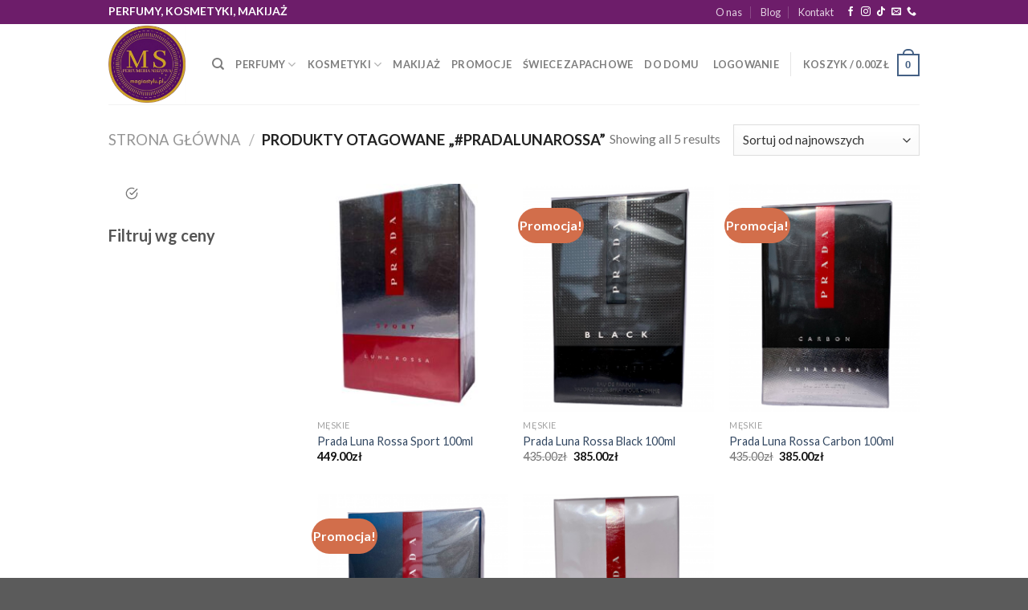

--- FILE ---
content_type: text/html; charset=UTF-8
request_url: https://magiastylu.pl/tag-produktu/pradalunarossa/
body_size: 35607
content:
<!DOCTYPE html> <!--[if IE 9 ]><html lang="pl-PL" class="ie9 loading-site no-js"> <![endif]--> <!--[if IE 8 ]><html lang="pl-PL" class="ie8 loading-site no-js"> <![endif]--> <!--[if (gte IE 9)|!(IE)]><!--><html lang="pl-PL" class="loading-site no-js"> <!--<![endif]--><head><meta charset="UTF-8" /><link rel="stylesheet" media="print" onload="this.onload=null;this.media='all';" id="ao_optimized_gfonts" href="https://fonts.googleapis.com/css?family=Lato%3Aregular%2C700%2C400%2C700%7CDancing+Script%3Aregular%2C400%7CRoboto%3A100%2C100italic%2C200%2C200italic%2C300%2C300italic%2C400%2C400italic%2C500%2C500italic%2C600%2C600italic%2C700%2C700italic%2C800%2C800italic%2C900%2C900italic%7CRoboto+Slab%3A100%2C100italic%2C200%2C200italic%2C300%2C300italic%2C400%2C400italic%2C500%2C500italic%2C600%2C600italic%2C700%2C700italic%2C800%2C800italic%2C900%2C900italic&amp;display=swap"><link rel="profile" href="https://gmpg.org/xfn/11" /><link rel="pingback" href="https://magiastylu.pl/xmlrpc.php" /> <script>(function(html){html.className = html.className.replace(/\bno-js\b/,'js')})(document.documentElement);</script> <link media="all" href="https://magiastylu.pl/wp-content/cache/autoptimize/css/autoptimize_65a271c4829b204713289dd93b06c234.css" rel="stylesheet"><title>#pradalunarossa &#8211; Magiastylu perfumy i kosmetyki</title><meta name='robots' content='max-image-preview:large' /><meta name="viewport" content="width=device-width, initial-scale=1, maximum-scale=1" /><link rel='dns-prefetch' href='//www.googletagmanager.com' /><link href='https://fonts.gstatic.com' crossorigin='anonymous' rel='preconnect' /><link rel="alternate" type="application/rss+xml" title="Magiastylu perfumy i kosmetyki &raquo; Kanał z wpisami" href="https://magiastylu.pl/feed/" /><link rel="alternate" type="application/rss+xml" title="Kanał Magiastylu perfumy i kosmetyki &raquo; #pradalunarossa Tag" href="https://magiastylu.pl/tag-produktu/pradalunarossa/feed/" /> <script type="text/javascript">window._wpemojiSettings = {"baseUrl":"https:\/\/s.w.org\/images\/core\/emoji\/15.0.3\/72x72\/","ext":".png","svgUrl":"https:\/\/s.w.org\/images\/core\/emoji\/15.0.3\/svg\/","svgExt":".svg","source":{"concatemoji":"https:\/\/magiastylu.pl\/wp-includes\/js\/wp-emoji-release.min.js?ver=6.6.4"}};
/*! This file is auto-generated */
!function(i,n){var o,s,e;function c(e){try{var t={supportTests:e,timestamp:(new Date).valueOf()};sessionStorage.setItem(o,JSON.stringify(t))}catch(e){}}function p(e,t,n){e.clearRect(0,0,e.canvas.width,e.canvas.height),e.fillText(t,0,0);var t=new Uint32Array(e.getImageData(0,0,e.canvas.width,e.canvas.height).data),r=(e.clearRect(0,0,e.canvas.width,e.canvas.height),e.fillText(n,0,0),new Uint32Array(e.getImageData(0,0,e.canvas.width,e.canvas.height).data));return t.every(function(e,t){return e===r[t]})}function u(e,t,n){switch(t){case"flag":return n(e,"\ud83c\udff3\ufe0f\u200d\u26a7\ufe0f","\ud83c\udff3\ufe0f\u200b\u26a7\ufe0f")?!1:!n(e,"\ud83c\uddfa\ud83c\uddf3","\ud83c\uddfa\u200b\ud83c\uddf3")&&!n(e,"\ud83c\udff4\udb40\udc67\udb40\udc62\udb40\udc65\udb40\udc6e\udb40\udc67\udb40\udc7f","\ud83c\udff4\u200b\udb40\udc67\u200b\udb40\udc62\u200b\udb40\udc65\u200b\udb40\udc6e\u200b\udb40\udc67\u200b\udb40\udc7f");case"emoji":return!n(e,"\ud83d\udc26\u200d\u2b1b","\ud83d\udc26\u200b\u2b1b")}return!1}function f(e,t,n){var r="undefined"!=typeof WorkerGlobalScope&&self instanceof WorkerGlobalScope?new OffscreenCanvas(300,150):i.createElement("canvas"),a=r.getContext("2d",{willReadFrequently:!0}),o=(a.textBaseline="top",a.font="600 32px Arial",{});return e.forEach(function(e){o[e]=t(a,e,n)}),o}function t(e){var t=i.createElement("script");t.src=e,t.defer=!0,i.head.appendChild(t)}"undefined"!=typeof Promise&&(o="wpEmojiSettingsSupports",s=["flag","emoji"],n.supports={everything:!0,everythingExceptFlag:!0},e=new Promise(function(e){i.addEventListener("DOMContentLoaded",e,{once:!0})}),new Promise(function(t){var n=function(){try{var e=JSON.parse(sessionStorage.getItem(o));if("object"==typeof e&&"number"==typeof e.timestamp&&(new Date).valueOf()<e.timestamp+604800&&"object"==typeof e.supportTests)return e.supportTests}catch(e){}return null}();if(!n){if("undefined"!=typeof Worker&&"undefined"!=typeof OffscreenCanvas&&"undefined"!=typeof URL&&URL.createObjectURL&&"undefined"!=typeof Blob)try{var e="postMessage("+f.toString()+"("+[JSON.stringify(s),u.toString(),p.toString()].join(",")+"));",r=new Blob([e],{type:"text/javascript"}),a=new Worker(URL.createObjectURL(r),{name:"wpTestEmojiSupports"});return void(a.onmessage=function(e){c(n=e.data),a.terminate(),t(n)})}catch(e){}c(n=f(s,u,p))}t(n)}).then(function(e){for(var t in e)n.supports[t]=e[t],n.supports.everything=n.supports.everything&&n.supports[t],"flag"!==t&&(n.supports.everythingExceptFlag=n.supports.everythingExceptFlag&&n.supports[t]);n.supports.everythingExceptFlag=n.supports.everythingExceptFlag&&!n.supports.flag,n.DOMReady=!1,n.readyCallback=function(){n.DOMReady=!0}}).then(function(){return e}).then(function(){var e;n.supports.everything||(n.readyCallback(),(e=n.source||{}).concatemoji?t(e.concatemoji):e.wpemoji&&e.twemoji&&(t(e.twemoji),t(e.wpemoji)))}))}((window,document),window._wpemojiSettings);</script> <link rel='stylesheet' id='elementor-post-9100-css' href='https://magiastylu.pl/wp-content/cache/autoptimize/css/autoptimize_single_cc2c550c1149cc3e104c6bd10b9cb75c.css?ver=1728560089' type='text/css' media='all' /><link rel='stylesheet' id='elementor-global-css' href='https://magiastylu.pl/wp-content/cache/autoptimize/css/autoptimize_single_953f94779f5ae871f5669c6b4bb84a71.css?ver=1728560090' type='text/css' media='all' /><link rel="preconnect" href="https://fonts.gstatic.com/" crossorigin><script type="text/javascript">window._nslDOMReady = (function () {
                const executedCallbacks = new Set();
            
                return function (callback) {
                    /**
                    * Third parties might dispatch DOMContentLoaded events, so we need to ensure that we only run our callback once!
                    */
                    if (executedCallbacks.has(callback)) return;
            
                    const wrappedCallback = function () {
                        if (executedCallbacks.has(callback)) return;
                        executedCallbacks.add(callback);
                        callback();
                    };
            
                    if (document.readyState === "complete" || document.readyState === "interactive") {
                        wrappedCallback();
                    } else {
                        document.addEventListener("DOMContentLoaded", wrappedCallback);
                    }
                };
            })();</script><script type="text/javascript" id="woocommerce-google-analytics-integration-gtag-js-after">/* Google Analytics for WooCommerce (gtag.js) */
					window.dataLayer = window.dataLayer || [];
					function gtag(){dataLayer.push(arguments);}
					// Set up default consent state.
					for ( const mode of [{"analytics_storage":"denied","ad_storage":"denied","ad_user_data":"denied","ad_personalization":"denied","region":["AT","BE","BG","HR","CY","CZ","DK","EE","FI","FR","DE","GR","HU","IS","IE","IT","LV","LI","LT","LU","MT","NL","NO","PL","PT","RO","SK","SI","ES","SE","GB","CH"]}] || [] ) {
						gtag( "consent", "default", { "wait_for_update": 500, ...mode } );
					}
					gtag("js", new Date());
					gtag("set", "developer_id.dOGY3NW", true);
					gtag("config", "UA-29331166-1", {"track_404":false,"allow_google_signals":true,"logged_in":false,"linker":{"domains":[],"allow_incoming":false},"custom_map":{"dimension1":"logged_in"}});</script> <script type="text/javascript" src="https://magiastylu.pl/wp-includes/js/jquery/jquery.min.js?ver=3.7.1" id="jquery-core-js"></script> <script type="text/javascript" id="wc-add-to-cart-js-extra">var wc_add_to_cart_params = {"ajax_url":"\/wp-admin\/admin-ajax.php","wc_ajax_url":"\/?wc-ajax=%%endpoint%%","i18n_view_cart":"Zobacz koszyk","cart_url":"https:\/\/magiastylu.pl\/cart\/","is_cart":"","cart_redirect_after_add":"no"};</script> <script type="text/javascript" id="woocommerce-js-extra">var woocommerce_params = {"ajax_url":"\/wp-admin\/admin-ajax.php","wc_ajax_url":"\/?wc-ajax=%%endpoint%%","i18n_password_show":"Poka\u017c has\u0142o","i18n_password_hide":"Ukryj has\u0142o"};</script> <link rel="https://api.w.org/" href="https://magiastylu.pl/wp-json/" /><link rel="alternate" title="JSON" type="application/json" href="https://magiastylu.pl/wp-json/wp/v2/product_tag/627" /><link rel="EditURI" type="application/rsd+xml" title="RSD" href="https://magiastylu.pl/xmlrpc.php?rsd" /><meta name="generator" content="WordPress 6.6.4" /><meta name="generator" content="WooCommerce 9.8.6" />  <script>!function(f,b,e,v,n,t,s)
{if(f.fbq)return;n=f.fbq=function(){n.callMethod?
n.callMethod.apply(n,arguments):n.queue.push(arguments)};
if(!f._fbq)f._fbq=n;n.push=n;n.loaded=!0;n.version='2.0';
n.queue=[];t=b.createElement(e);t.async=!0;
t.src=v;s=b.getElementsByTagName(e)[0];
s.parentNode.insertBefore(t,s)}(window, document,'script',
'https://connect.facebook.net/en_US/fbevents.js');
fbq('init', '372021638197366');
fbq('track', 'PageView');</script> <noscript><img height="1" width="1" src="https://www.facebook.com/tr?id=372021638197366&ev=PageView&noscript=1" /></noscript> <!--[if IE]><link rel="stylesheet" type="text/css" href="https://magiastylu.pl/wp-content/themes/flatsome/assets/css/ie-fallback.css"><script src="//cdnjs.cloudflare.com/ajax/libs/html5shiv/3.6.1/html5shiv.js"></script><script>var head = document.getElementsByTagName('head')[0],style = document.createElement('style');style.type = 'text/css';style.styleSheet.cssText = ':before,:after{content:none !important';head.appendChild(style);setTimeout(function(){head.removeChild(style);}, 0);</script><script src="https://magiastylu.pl/wp-content/themes/flatsome/assets/libs/ie-flexibility.js"></script><![endif]--> <noscript><style>.woocommerce-product-gallery{ opacity: 1 !important; }</style></noscript><meta name="generator" content="Elementor 3.24.6; features: additional_custom_breakpoints; settings: css_print_method-external, google_font-enabled, font_display-auto"><link rel="icon" href="https://magiastylu.pl/wp-content/uploads/2023/03/cropped-PhotoRoom_20230321_182109-3-32x32.jpg" sizes="32x32" /><link rel="icon" href="https://magiastylu.pl/wp-content/uploads/2023/03/cropped-PhotoRoom_20230321_182109-3-192x192.jpg" sizes="192x192" /><link rel="apple-touch-icon" href="https://magiastylu.pl/wp-content/uploads/2023/03/cropped-PhotoRoom_20230321_182109-3-180x180.jpg" /><meta name="msapplication-TileImage" content="https://magiastylu.pl/wp-content/uploads/2023/03/cropped-PhotoRoom_20230321_182109-3-270x270.jpg" /></head><body data-rsssl=1 class="archive tax-product_tag term-pradalunarossa term-627 theme-flatsome woocommerce woocommerce-page woocommerce-no-js ehf-template-flatsome ehf-stylesheet-magiastylu full-width lightbox nav-dropdown-has-arrow nav-dropdown-has-shadow nav-dropdown-has-border elementor-default elementor-kit-9100"> <a class="skip-link screen-reader-text" href="#main">Skip to content</a><div id="wrapper"><header id="header" class="header has-sticky sticky-jump"><div class="header-wrapper"><div id="top-bar" class="header-top hide-for-sticky nav-dark"><div class="flex-row container"><div class="flex-col hide-for-medium flex-left"><ul class="nav nav-left medium-nav-center nav-small  nav-divided"><li class="html custom html_topbar_left"><h1 style="color: #fff; font-size: 14px; text-transform: uppercase; padding-top: 5px">Perfumy, kosmetyki, makijaż</h1></li></ul></div><div class="flex-col hide-for-medium flex-center"><ul class="nav nav-center nav-small  nav-divided"></ul></div><div class="flex-col hide-for-medium flex-right"><ul class="nav top-bar-nav nav-right nav-small  nav-divided"><li id="menu-item-5204" class="menu-item menu-item-type-post_type menu-item-object-page menu-item-5204 menu-item-design-default"><a href="https://magiastylu.pl/elements/pages/o-nas/" class="nav-top-link">O nas</a></li><li id="menu-item-256" class="menu-item menu-item-type-post_type menu-item-object-page menu-item-256 menu-item-design-default"><a href="https://magiastylu.pl/blog/" class="nav-top-link">Blog</a></li><li id="menu-item-257" class="menu-item menu-item-type-post_type menu-item-object-page menu-item-257 menu-item-design-default"><a href="https://magiastylu.pl/elements/pages/contact/" class="nav-top-link">Kontakt</a></li><li class="html header-social-icons ml-0"><div class="social-icons follow-icons" ><a href="https://pl-pl.facebook.com/magiastylu" target="_blank" data-label="Facebook"  rel="noopener noreferrer nofollow" class="icon plain facebook tooltip" title="Follow on Facebook"><i class="icon-facebook" ></i></a><a href="https://instagram.com/perfumeria_magiastylu?igshid=YmMyMTA2M2Y=" target="_blank" rel="noopener noreferrer nofollow" data-label="Instagram" class="icon plain  instagram tooltip" title="Follow on Instagram"><i class="icon-instagram" ></i></a><a href="https://www.tiktok.com/@magiastylu?_t=8b1LrNB1uZZ" target="_blank" rel="noopener noreferrer nofollow" data-label="TikTok" class="icon plain tiktok tooltip" title="Follow on TikTok"><i class="icon-tiktok" ></i></a><a href="mailto:sklep@magiastylu.pl" data-label="E-mail"  rel="nofollow" class="icon plain  email tooltip" title="Send us an email"><i class="icon-envelop" ></i></a><a href="tel:+48 600319301" target="_blank"  data-label="Phone"  rel="noopener noreferrer nofollow" class="icon plain  phone tooltip" title="Call us"><i class="icon-phone" ></i></a></div></li></ul></div><div class="flex-col show-for-medium flex-grow"><ul class="nav nav-center nav-small mobile-nav  nav-divided"><li class="html custom html_topbar_left"><h1 style="color: #fff; font-size: 14px; text-transform: uppercase; padding-top: 5px">Perfumy, kosmetyki, makijaż</h1></li></ul></div></div></div><div id="masthead" class="header-main "><div class="header-inner flex-row container logo-left medium-logo-center" role="navigation"><div id="logo" class="flex-col logo"> <a href="https://magiastylu.pl/" title="Magiastylu perfumy i kosmetyki - Perfumeria MagiaStylu &#8211; tam, gdzie zapach spotyka styl. Największy wybór perfum prestiżowych marek i perfum niszowych" rel="home"> <img width="99" height="100" src="https://magiastylu.pl/wp-content/uploads/2023/03/PhotoRoom_20230321_182109-3.jpg" class="header_logo header-logo" alt="Magiastylu perfumy i kosmetyki"/><img  width="99" height="100" src="https://magiastylu.pl/wp-content/uploads/2023/03/PhotoRoom_20230321_182109-3.jpg" class="header-logo-dark" alt="Magiastylu perfumy i kosmetyki"/></a></div><div class="flex-col show-for-medium flex-left"><ul class="mobile-nav nav nav-left "><li class="nav-icon has-icon"> <a href="#" data-open="#main-menu" data-pos="left" data-bg="main-menu-overlay" data-color="" class="is-small" aria-label="Menu" aria-controls="main-menu" aria-expanded="false"> <i class="icon-menu" ></i> </a></li></ul></div><div class="flex-col hide-for-medium flex-left
 flex-grow"><ul class="header-nav header-nav-main nav nav-left  nav-uppercase" ><li class="header-search header-search-dropdown has-icon has-dropdown menu-item-has-children"> <a href="#" aria-label="Szukaj" class="is-small"><i class="icon-search" ></i></a><ul class="nav-dropdown nav-dropdown-default"><li class="header-search-form search-form html relative has-icon"><div class="header-search-form-wrapper"><div class="searchform-wrapper ux-search-box relative is-normal"><form role="search" method="get" class="searchform" action="https://magiastylu.pl/"><div class="flex-row relative"><div class="flex-col flex-grow"> <label class="screen-reader-text" for="woocommerce-product-search-field-0">Szukaj:</label> <input type="search" id="woocommerce-product-search-field-0" class="search-field mb-0" placeholder="Szukaj&hellip;" value="" name="s" /> <input type="hidden" name="post_type" value="product" /></div><div class="flex-col"> <button type="submit" value="Szukaj" class="ux-search-submit submit-button secondary button icon mb-0" aria-label="Submit"> <i class="icon-search" ></i> </button></div></div><div class="live-search-results text-left z-top"></div></form></div></div></li></ul></li><li id="menu-item-585" class="menu-item menu-item-type-taxonomy menu-item-object-product_cat menu-item-has-children menu-item-585 menu-item-design-default has-dropdown"><a href="https://magiastylu.pl/kategoria-produktu/perfumy/" class="nav-top-link">Perfumy<i class="icon-angle-down" ></i></a><ul class="sub-menu nav-dropdown nav-dropdown-default"><li id="menu-item-586" class="menu-item menu-item-type-taxonomy menu-item-object-product_cat menu-item-586"><a href="https://magiastylu.pl/kategoria-produktu/perfumy/damskie/">Damskie</a></li><li id="menu-item-587" class="menu-item menu-item-type-taxonomy menu-item-object-product_cat menu-item-587"><a href="https://magiastylu.pl/kategoria-produktu/perfumy/meskie/">Męskie</a></li><li id="menu-item-630" class="menu-item menu-item-type-taxonomy menu-item-object-product_cat menu-item-630"><a href="https://magiastylu.pl/kategoria-produktu/perfumy/unisex/">Unisex</a></li></ul></li><li id="menu-item-589" class="menu-item menu-item-type-taxonomy menu-item-object-product_cat menu-item-has-children menu-item-589 menu-item-design-default has-dropdown"><a href="https://magiastylu.pl/kategoria-produktu/kosmetyki/" class="nav-top-link">Kosmetyki<i class="icon-angle-down" ></i></a><ul class="sub-menu nav-dropdown nav-dropdown-default"><li id="menu-item-591" class="menu-item menu-item-type-taxonomy menu-item-object-product_cat menu-item-591"><a href="https://magiastylu.pl/kategoria-produktu/kosmetyki/do-ciala/">Do ciała</a></li><li id="menu-item-592" class="menu-item menu-item-type-taxonomy menu-item-object-product_cat menu-item-592"><a href="https://magiastylu.pl/kategoria-produktu/kosmetyki/do-twarzy/">Do twarzy</a></li></ul></li><li id="menu-item-590" class="menu-item menu-item-type-taxonomy menu-item-object-product_cat menu-item-590 menu-item-design-default"><a href="https://magiastylu.pl/kategoria-produktu/makijaz/" class="nav-top-link">Makijaż</a></li><li id="menu-item-588" class="menu-item menu-item-type-taxonomy menu-item-object-product_cat menu-item-588 menu-item-design-default"><a href="https://magiastylu.pl/kategoria-produktu/promocje/" class="nav-top-link">Promocje</a></li><li id="menu-item-9097" class="menu-item menu-item-type-taxonomy menu-item-object-product_cat menu-item-9097 menu-item-design-default"><a href="https://magiastylu.pl/kategoria-produktu/swiece/" class="nav-top-link">Świece zapachowe</a></li><li id="menu-item-9098" class="menu-item menu-item-type-taxonomy menu-item-object-product_cat menu-item-9098 menu-item-design-default"><a href="https://magiastylu.pl/kategoria-produktu/do-domu/" class="nav-top-link">Do domu</a></li></ul></div><div class="flex-col hide-for-medium flex-right"><ul class="header-nav header-nav-main nav nav-right  nav-uppercase"><li class="account-item has-icon
 "
> <a href="https://magiastylu.pl/my-account/"
 class="nav-top-link nav-top-not-logged-in "
 data-open="#login-form-popup"  > <span> Logowanie </span> </a></li><li class="header-divider"></li><li class="cart-item has-icon has-dropdown"> <a href="https://magiastylu.pl/cart/" title="Koszyk" class="header-cart-link is-small"> <span class="header-cart-title"> Koszyk   / <span class="cart-price"><span class="woocommerce-Price-amount amount"><bdi>0.00<span class="woocommerce-Price-currencySymbol">&#122;&#322;</span></bdi></span></span> </span> <span class="cart-icon image-icon"> <strong>0</strong> </span> </a><ul class="nav-dropdown nav-dropdown-default"><li class="html widget_shopping_cart"><div class="widget_shopping_cart_content"><p class="woocommerce-mini-cart__empty-message">Brak produktów w koszyku.</p></div></li></ul></li></ul></div><div class="flex-col show-for-medium flex-right"><ul class="mobile-nav nav nav-right "><li class="cart-item has-icon"> <a href="https://magiastylu.pl/cart/" class="header-cart-link off-canvas-toggle nav-top-link is-small" data-open="#cart-popup" data-class="off-canvas-cart" title="Koszyk" data-pos="right"> <span class="cart-icon image-icon"> <strong>0</strong> </span> </a><div id="cart-popup" class="mfp-hide widget_shopping_cart"><div class="cart-popup-inner inner-padding"><div class="cart-popup-title text-center"><h4 class="uppercase">Koszyk</h4><div class="is-divider"></div></div><div class="widget_shopping_cart_content"><p class="woocommerce-mini-cart__empty-message">Brak produktów w koszyku.</p></div><div class="cart-sidebar-content relative"></div></div></div></li></ul></div></div><div class="container"><div class="top-divider full-width"></div></div></div><div class="header-bg-container fill"><div class="header-bg-image fill"></div><div class="header-bg-color fill"></div></div></div></header><div class="shop-page-title category-page-title page-title "><div class="page-title-inner flex-row  medium-flex-wrap container"><div class="flex-col flex-grow medium-text-center"><div class="is-large"><nav class="woocommerce-breadcrumb breadcrumbs uppercase"><a href="https://magiastylu.pl">Strona główna</a> <span class="divider">&#47;</span> Produkty otagowane &bdquo;#pradalunarossa&rdquo;</nav></div><div class="category-filtering category-filter-row show-for-medium"> <a href="#" data-open="#shop-sidebar" data-visible-after="true" data-pos="left" class="filter-button uppercase plain"> <i class="icon-equalizer"></i> <strong>Filtruj</strong> </a><div class="inline-block"></div></div></div><div class="flex-col medium-text-center"><p class="woocommerce-result-count hide-for-medium"> Showing all 5 results</p><form class="woocommerce-ordering" method="get"> <select
 name="orderby"
 class="orderby"
 aria-label="Zamówienie w sklepie"
 ><option value="popularity" >Sortuj wg popularności</option><option value="date"  selected='selected'>Sortuj od najnowszych</option><option value="price" >Sortuj po cenie od najniższej</option><option value="price-desc" >Sortuj po cenie od najwyższej</option> </select> <input type="hidden" name="paged" value="1" /></form></div></div></div><main id="main" class=""><div class="row category-page-row"><div class="col large-3 hide-for-medium "><div id="shop-sidebar" class="sidebar-inner col-inner"><aside id="block-3" class="widget widget_block"><div class="wp-block-kadence-iconlist kt-svg-icon-list-items kt-svg-icon-list-itemsba5339-08 kt-svg-icon-list-columns-1 alignnone"><ul class="kt-svg-icon-list"><li class="wp-block-kadence-listitem kt-svg-icon-list-item-wrap kt-svg-icon-list-item-33ccbb-6b"><span class="kb-svg-icon-wrap kb-svg-icon-fe_checkCircle kt-svg-icon-list-single"><svg viewBox="0 0 24 24"  fill="none" stroke="currentColor" stroke-width="2" stroke-linecap="round" stroke-linejoin="round" xmlns="http://www.w3.org/2000/svg"  aria-hidden="true"><path d="M22 11.08V12a10 10 0 1 1-5.93-9.14"/><polyline points="22 4 12 14.01 9 11.01"/></svg></span><span class="kt-svg-icon-list-text"></span></li></ul></div></aside><aside id="block-4" class="widget widget_block"><div data-block-name="woocommerce/filter-wrapper" data-filter-type="price-filter" data-heading="Filtruj wg ceny" class="wp-block-woocommerce-filter-wrapper"><h3 class="wp-block-heading">Filtruj wg ceny</h3><div data-block-name="woocommerce/price-filter" data-heading="" data-lock="{&quot;remove&quot;:true}" class="wp-block-woocommerce-price-filter is-loading"><span aria-hidden="true" class="wc-block-product-categories__placeholder"></span></div></div></aside></div></div><div class="col large-9"><div class="shop-container"><div class="woocommerce-notices-wrapper"></div><div class="products row row-small large-columns-3 medium-columns-3 small-columns-2"><div class="product-small col has-hover product type-product post-12981 status-publish first instock product_cat-meskie product_cat-perfumy product_tag-pradalunarossa has-post-thumbnail shipping-taxable purchasable product-type-simple"><div class="col-inner"><div class="badge-container absolute left top z-1"></div><div class="product-small box "><div class="box-image"><div class="image-fade_in_back"> <a href="https://magiastylu.pl/produkt/prada-luna-rossa-eau-sport-125ml-kopia/"> <img loading="lazy" width="247" height="296" src="https://magiastylu.pl/wp-content/uploads/2024/08/Photoroom_005_20240816_141703-247x296.jpg" class="attachment-woocommerce_thumbnail size-woocommerce_thumbnail" alt="Prada Luna Rossa Sport 100ml" decoding="async" /><img loading="lazy" width="247" height="296" src="https://magiastylu.pl/wp-content/uploads/2024/08/Photoroom_004_20240816_141703-247x296.jpg" class="show-on-hover absolute fill hide-for-small back-image" alt="" decoding="async" /> </a></div><div class="image-tools is-small top right show-on-hover"></div><div class="image-tools is-small hide-for-small bottom left show-on-hover"></div><div class="image-tools grid-tools text-center hide-for-small bottom hover-slide-in show-on-hover"> <a class="quick-view" data-prod="12981" href="#quick-view">Quick View</a></div></div><div class="box-text box-text-products"><div class="title-wrapper"><p class="category uppercase is-smaller no-text-overflow product-cat op-7"> Męskie</p><p class="name product-title woocommerce-loop-product__title"><a href="https://magiastylu.pl/produkt/prada-luna-rossa-eau-sport-125ml-kopia/" class="woocommerce-LoopProduct-link woocommerce-loop-product__link">Prada Luna Rossa Sport 100ml</a></p></div><div class="price-wrapper"> <span class="price"><span class="woocommerce-Price-amount amount"><bdi>449.00<span class="woocommerce-Price-currencySymbol">&#122;&#322;</span></bdi></span></span></div></div></div></div></div><div class="product-small col has-hover out-of-stock product type-product post-9024 status-publish outofstock product_cat-meskie product_cat-perfumy product_tag-pradalunarossa product_tag-pradalunarossablack has-post-thumbnail sale shipping-taxable purchasable product-type-simple"><div class="col-inner"><div class="badge-container absolute left top z-1"><div class="callout badge badge-circle"><div class="badge-inner secondary on-sale"><span class="onsale">Promocja!</span></div></div></div><div class="product-small box "><div class="box-image"><div class="image-fade_in_back"> <a href="https://magiastylu.pl/produkt/prada-luna-rossa-black-100ml/"> <img loading="lazy" width="247" height="296" src="https://magiastylu.pl/wp-content/uploads/2022/10/PhotoRoom_017_20221018_140843-247x296.png" class="attachment-woocommerce_thumbnail size-woocommerce_thumbnail" alt="Prada Luna Rossa Black 100ml" decoding="async" /><img loading="lazy" width="247" height="296" src="https://magiastylu.pl/wp-content/uploads/2022/10/PhotoRoom_016_20221018_140843-247x296.png" class="show-on-hover absolute fill hide-for-small back-image" alt="" decoding="async" /> </a></div><div class="image-tools is-small top right show-on-hover"></div><div class="image-tools is-small hide-for-small bottom left show-on-hover"></div><div class="image-tools grid-tools text-center hide-for-small bottom hover-slide-in show-on-hover"> <a class="quick-view" data-prod="9024" href="#quick-view">Quick View</a></div><div class="out-of-stock-label">Brak w magazynie</div></div><div class="box-text box-text-products"><div class="title-wrapper"><p class="category uppercase is-smaller no-text-overflow product-cat op-7"> Męskie</p><p class="name product-title woocommerce-loop-product__title"><a href="https://magiastylu.pl/produkt/prada-luna-rossa-black-100ml/" class="woocommerce-LoopProduct-link woocommerce-loop-product__link">Prada Luna Rossa Black 100ml</a></p></div><div class="price-wrapper"> <span class="price"><del aria-hidden="true"><span class="woocommerce-Price-amount amount"><bdi>435.00<span class="woocommerce-Price-currencySymbol">&#122;&#322;</span></bdi></span></del> <span class="screen-reader-text">Pierwotna cena wynosiła: 435.00&#122;&#322;.</span><ins aria-hidden="true"><span class="woocommerce-Price-amount amount"><bdi>385.00<span class="woocommerce-Price-currencySymbol">&#122;&#322;</span></bdi></span></ins><span class="screen-reader-text">Aktualna cena wynosi: 385.00&#122;&#322;.</span></span></div></div></div></div></div><div class="product-small col has-hover out-of-stock product type-product post-9023 status-publish last outofstock product_cat-meskie product_cat-perfumy product_tag-pradalunarosacarbon product_tag-pradalunarossa has-post-thumbnail sale shipping-taxable purchasable product-type-simple"><div class="col-inner"><div class="badge-container absolute left top z-1"><div class="callout badge badge-circle"><div class="badge-inner secondary on-sale"><span class="onsale">Promocja!</span></div></div></div><div class="product-small box "><div class="box-image"><div class="image-fade_in_back"> <a href="https://magiastylu.pl/produkt/prada-luna-rossa-carbon-100ml/"> <img loading="lazy" width="247" height="296" src="https://magiastylu.pl/wp-content/uploads/2022/10/PhotoRoom_012_20221018_140843-247x296.png" class="attachment-woocommerce_thumbnail size-woocommerce_thumbnail" alt="Prada Luna Rossa Carbon 100ml" decoding="async" /><img loading="lazy" width="247" height="296" src="https://magiastylu.pl/wp-content/uploads/2022/10/PhotoRoom_011_20221018_140843-247x296.png" class="show-on-hover absolute fill hide-for-small back-image" alt="" decoding="async" /> </a></div><div class="image-tools is-small top right show-on-hover"></div><div class="image-tools is-small hide-for-small bottom left show-on-hover"></div><div class="image-tools grid-tools text-center hide-for-small bottom hover-slide-in show-on-hover"> <a class="quick-view" data-prod="9023" href="#quick-view">Quick View</a></div><div class="out-of-stock-label">Brak w magazynie</div></div><div class="box-text box-text-products"><div class="title-wrapper"><p class="category uppercase is-smaller no-text-overflow product-cat op-7"> Męskie</p><p class="name product-title woocommerce-loop-product__title"><a href="https://magiastylu.pl/produkt/prada-luna-rossa-carbon-100ml/" class="woocommerce-LoopProduct-link woocommerce-loop-product__link">Prada Luna Rossa Carbon 100ml</a></p></div><div class="price-wrapper"> <span class="price"><del aria-hidden="true"><span class="woocommerce-Price-amount amount"><bdi>435.00<span class="woocommerce-Price-currencySymbol">&#122;&#322;</span></bdi></span></del> <span class="screen-reader-text">Pierwotna cena wynosiła: 435.00&#122;&#322;.</span><ins aria-hidden="true"><span class="woocommerce-Price-amount amount"><bdi>385.00<span class="woocommerce-Price-currencySymbol">&#122;&#322;</span></bdi></span></ins><span class="screen-reader-text">Aktualna cena wynosi: 385.00&#122;&#322;.</span></span></div></div></div></div></div><div class="product-small col has-hover out-of-stock product type-product post-9022 status-publish first outofstock product_cat-meskie product_cat-perfumy product_tag-pradalunarossa product_tag-pradalunarossaocean has-post-thumbnail sale shipping-taxable purchasable product-type-simple"><div class="col-inner"><div class="badge-container absolute left top z-1"><div class="callout badge badge-circle"><div class="badge-inner secondary on-sale"><span class="onsale">Promocja!</span></div></div></div><div class="product-small box "><div class="box-image"><div class="image-fade_in_back"> <a href="https://magiastylu.pl/produkt/prada-luna-rossa-ocean-100ml/"> <img loading="lazy" width="247" height="296" src="https://magiastylu.pl/wp-content/uploads/2022/10/PhotoRoom_007_20221018_140843-247x296.png" class="attachment-woocommerce_thumbnail size-woocommerce_thumbnail" alt="Prada Luna Rossa Ocean 100ml" decoding="async" /><img loading="lazy" width="247" height="296" src="https://magiastylu.pl/wp-content/uploads/2022/10/PhotoRoom_006_20221018_140843-247x296.png" class="show-on-hover absolute fill hide-for-small back-image" alt="" decoding="async" /> </a></div><div class="image-tools is-small top right show-on-hover"></div><div class="image-tools is-small hide-for-small bottom left show-on-hover"></div><div class="image-tools grid-tools text-center hide-for-small bottom hover-slide-in show-on-hover"> <a class="quick-view" data-prod="9022" href="#quick-view">Quick View</a></div><div class="out-of-stock-label">Brak w magazynie</div></div><div class="box-text box-text-products"><div class="title-wrapper"><p class="category uppercase is-smaller no-text-overflow product-cat op-7"> Męskie</p><p class="name product-title woocommerce-loop-product__title"><a href="https://magiastylu.pl/produkt/prada-luna-rossa-ocean-100ml/" class="woocommerce-LoopProduct-link woocommerce-loop-product__link">Prada Luna Rossa Ocean 100ml</a></p></div><div class="price-wrapper"> <span class="price"><del aria-hidden="true"><span class="woocommerce-Price-amount amount"><bdi>435.00<span class="woocommerce-Price-currencySymbol">&#122;&#322;</span></bdi></span></del> <span class="screen-reader-text">Pierwotna cena wynosiła: 435.00&#122;&#322;.</span><ins aria-hidden="true"><span class="woocommerce-Price-amount amount"><bdi>385.00<span class="woocommerce-Price-currencySymbol">&#122;&#322;</span></bdi></span></ins><span class="screen-reader-text">Aktualna cena wynosi: 385.00&#122;&#322;.</span></span></div></div></div></div></div><div class="product-small col has-hover out-of-stock product type-product post-8997 status-publish outofstock product_cat-meskie product_cat-perfumy product_tag-pradalunarossa product_tag-pradalunarossaeausport has-post-thumbnail shipping-taxable purchasable product-type-simple"><div class="col-inner"><div class="badge-container absolute left top z-1"></div><div class="product-small box "><div class="box-image"><div class="image-fade_in_back"> <a href="https://magiastylu.pl/produkt/prada-luna-rossa-eau-sport-125ml/"> <img loading="lazy" width="247" height="296" src="https://magiastylu.pl/wp-content/uploads/2022/10/PhotoRoom_003_20221018_140843-247x296.png" class="attachment-woocommerce_thumbnail size-woocommerce_thumbnail" alt="Prada Luna Rossa Eau Sport 125ml" decoding="async" /><img loading="lazy" width="247" height="296" src="https://magiastylu.pl/wp-content/uploads/2022/10/PhotoRoom_002_20221018_140843-247x296.png" class="show-on-hover absolute fill hide-for-small back-image" alt="" decoding="async" /> </a></div><div class="image-tools is-small top right show-on-hover"></div><div class="image-tools is-small hide-for-small bottom left show-on-hover"></div><div class="image-tools grid-tools text-center hide-for-small bottom hover-slide-in show-on-hover"> <a class="quick-view" data-prod="8997" href="#quick-view">Quick View</a></div><div class="out-of-stock-label">Brak w magazynie</div></div><div class="box-text box-text-products"><div class="title-wrapper"><p class="category uppercase is-smaller no-text-overflow product-cat op-7"> Męskie</p><p class="name product-title woocommerce-loop-product__title"><a href="https://magiastylu.pl/produkt/prada-luna-rossa-eau-sport-125ml/" class="woocommerce-LoopProduct-link woocommerce-loop-product__link">Prada Luna Rossa Eau Sport 125ml</a></p></div><div class="price-wrapper"> <span class="price"><span class="woocommerce-Price-amount amount"><bdi>499.00<span class="woocommerce-Price-currencySymbol">&#122;&#322;</span></bdi></span></span></div></div></div></div></div></div></div></div></div></main><footer id="footer" class="footer-wrapper"><div class="absolute-footer dark medium-text-center small-text-center"><div class="container clearfix"><div class="footer-secondary pull-right"><div class="payment-icons inline-block"><div class="payment-icon"><svg version="1.1" xmlns="http://www.w3.org/2000/svg" xmlns:xlink="http://www.w3.org/1999/xlink"  viewBox="0 0 64 32"> <path d="M10.781 7.688c-0.251-1.283-1.219-1.688-2.344-1.688h-8.376l-0.061 0.405c5.749 1.469 10.469 4.595 12.595 10.501l-1.813-9.219zM13.125 19.688l-0.531-2.781c-1.096-2.907-3.752-5.594-6.752-6.813l4.219 15.939h5.469l8.157-20.032h-5.501l-5.062 13.688zM27.72 26.061l3.248-20.061h-5.187l-3.251 20.061h5.189zM41.875 5.656c-5.125 0-8.717 2.72-8.749 6.624-0.032 2.877 2.563 4.469 4.531 5.439 2.032 0.968 2.688 1.624 2.688 2.499 0 1.344-1.624 1.939-3.093 1.939-2.093 0-3.219-0.251-4.875-1.032l-0.688-0.344-0.719 4.499c1.219 0.563 3.437 1.064 5.781 1.064 5.437 0.032 8.97-2.688 9.032-6.843 0-2.282-1.405-4-4.376-5.439-1.811-0.904-2.904-1.563-2.904-2.499 0-0.843 0.936-1.72 2.968-1.72 1.688-0.029 2.936 0.314 3.875 0.752l0.469 0.248 0.717-4.344c-1.032-0.406-2.656-0.844-4.656-0.844zM55.813 6c-1.251 0-2.189 0.376-2.72 1.688l-7.688 18.374h5.437c0.877-2.467 1.096-3 1.096-3 0.592 0 5.875 0 6.624 0 0 0 0.157 0.688 0.624 3h4.813l-4.187-20.061h-4zM53.405 18.938c0 0 0.437-1.157 2.064-5.594-0.032 0.032 0.437-1.157 0.688-1.907l0.374 1.72c0.968 4.781 1.189 5.781 1.189 5.781-0.813 0-3.283 0-4.315 0z"></path> </svg></div><div class="payment-icon"><svg version="1.1" xmlns="http://www.w3.org/2000/svg" xmlns:xlink="http://www.w3.org/1999/xlink"  viewBox="0 0 64 32"> <path d="M35.255 12.078h-2.396c-0.229 0-0.444 0.114-0.572 0.303l-3.306 4.868-1.4-4.678c-0.088-0.292-0.358-0.493-0.663-0.493h-2.355c-0.284 0-0.485 0.28-0.393 0.548l2.638 7.745-2.481 3.501c-0.195 0.275 0.002 0.655 0.339 0.655h2.394c0.227 0 0.439-0.111 0.569-0.297l7.968-11.501c0.191-0.275-0.006-0.652-0.341-0.652zM19.237 16.718c-0.23 1.362-1.311 2.276-2.691 2.276-0.691 0-1.245-0.223-1.601-0.644-0.353-0.417-0.485-1.012-0.374-1.674 0.214-1.35 1.313-2.294 2.671-2.294 0.677 0 1.227 0.225 1.589 0.65 0.365 0.428 0.509 1.027 0.404 1.686zM22.559 12.078h-2.384c-0.204 0-0.378 0.148-0.41 0.351l-0.104 0.666-0.166-0.241c-0.517-0.749-1.667-1-2.817-1-2.634 0-4.883 1.996-5.321 4.796-0.228 1.396 0.095 2.731 0.888 3.662 0.727 0.856 1.765 1.212 3.002 1.212 2.123 0 3.3-1.363 3.3-1.363l-0.106 0.662c-0.040 0.252 0.155 0.479 0.41 0.479h2.147c0.341 0 0.63-0.247 0.684-0.584l1.289-8.161c0.040-0.251-0.155-0.479-0.41-0.479zM8.254 12.135c-0.272 1.787-1.636 1.787-2.957 1.787h-0.751l0.527-3.336c0.031-0.202 0.205-0.35 0.41-0.35h0.345c0.899 0 1.747 0 2.185 0.511 0.262 0.307 0.341 0.761 0.242 1.388zM7.68 7.473h-4.979c-0.341 0-0.63 0.248-0.684 0.584l-2.013 12.765c-0.040 0.252 0.155 0.479 0.41 0.479h2.378c0.34 0 0.63-0.248 0.683-0.584l0.543-3.444c0.053-0.337 0.343-0.584 0.683-0.584h1.575c3.279 0 5.172-1.587 5.666-4.732 0.223-1.375 0.009-2.456-0.635-3.212-0.707-0.832-1.962-1.272-3.628-1.272zM60.876 7.823l-2.043 12.998c-0.040 0.252 0.155 0.479 0.41 0.479h2.055c0.34 0 0.63-0.248 0.683-0.584l2.015-12.765c0.040-0.252-0.155-0.479-0.41-0.479h-2.299c-0.205 0.001-0.379 0.148-0.41 0.351zM54.744 16.718c-0.23 1.362-1.311 2.276-2.691 2.276-0.691 0-1.245-0.223-1.601-0.644-0.353-0.417-0.485-1.012-0.374-1.674 0.214-1.35 1.313-2.294 2.671-2.294 0.677 0 1.227 0.225 1.589 0.65 0.365 0.428 0.509 1.027 0.404 1.686zM58.066 12.078h-2.384c-0.204 0-0.378 0.148-0.41 0.351l-0.104 0.666-0.167-0.241c-0.516-0.749-1.667-1-2.816-1-2.634 0-4.883 1.996-5.321 4.796-0.228 1.396 0.095 2.731 0.888 3.662 0.727 0.856 1.765 1.212 3.002 1.212 2.123 0 3.3-1.363 3.3-1.363l-0.106 0.662c-0.040 0.252 0.155 0.479 0.41 0.479h2.147c0.341 0 0.63-0.247 0.684-0.584l1.289-8.161c0.040-0.252-0.156-0.479-0.41-0.479zM43.761 12.135c-0.272 1.787-1.636 1.787-2.957 1.787h-0.751l0.527-3.336c0.031-0.202 0.205-0.35 0.41-0.35h0.345c0.899 0 1.747 0 2.185 0.511 0.261 0.307 0.34 0.761 0.241 1.388zM43.187 7.473h-4.979c-0.341 0-0.63 0.248-0.684 0.584l-2.013 12.765c-0.040 0.252 0.156 0.479 0.41 0.479h2.554c0.238 0 0.441-0.173 0.478-0.408l0.572-3.619c0.053-0.337 0.343-0.584 0.683-0.584h1.575c3.279 0 5.172-1.587 5.666-4.732 0.223-1.375 0.009-2.456-0.635-3.212-0.707-0.832-1.962-1.272-3.627-1.272z"></path> </svg></div><div class="payment-icon"><svg version="1.1" xmlns="http://www.w3.org/2000/svg" xmlns:xlink="http://www.w3.org/1999/xlink"  viewBox="0 0 64 32"> <path d="M7.114 14.656c-1.375-0.5-2.125-0.906-2.125-1.531 0-0.531 0.437-0.812 1.188-0.812 1.437 0 2.875 0.531 3.875 1.031l0.563-3.5c-0.781-0.375-2.406-1-4.656-1-1.594 0-2.906 0.406-3.844 1.188-1 0.812-1.5 2-1.5 3.406 0 2.563 1.563 3.688 4.125 4.594 1.625 0.594 2.188 1 2.188 1.656 0 0.625-0.531 0.969-1.5 0.969-1.188 0-3.156-0.594-4.437-1.343l-0.563 3.531c1.094 0.625 3.125 1.281 5.25 1.281 1.688 0 3.063-0.406 4.031-1.157 1.063-0.843 1.594-2.062 1.594-3.656-0.001-2.625-1.595-3.719-4.188-4.657zM21.114 9.125h-3v-4.219l-4.031 0.656-0.563 3.563-1.437 0.25-0.531 3.219h1.937v6.844c0 1.781 0.469 3 1.375 3.75 0.781 0.625 1.907 0.938 3.469 0.938 1.219 0 1.937-0.219 2.468-0.344v-3.688c-0.282 0.063-0.938 0.22-1.375 0.22-0.906 0-1.313-0.5-1.313-1.563v-6.156h2.406l0.595-3.469zM30.396 9.031c-0.313-0.062-0.594-0.093-0.876-0.093-1.312 0-2.374 0.687-2.781 1.937l-0.313-1.75h-4.093v14.719h4.687v-9.563c0.594-0.719 1.437-0.968 2.563-0.968 0.25 0 0.5 0 0.812 0.062v-4.344zM33.895 2.719c-1.375 0-2.468 1.094-2.468 2.469s1.094 2.5 2.468 2.5 2.469-1.124 2.469-2.5-1.094-2.469-2.469-2.469zM36.239 23.844v-14.719h-4.687v14.719h4.687zM49.583 10.468c-0.843-1.094-2-1.625-3.469-1.625-1.343 0-2.531 0.563-3.656 1.75l-0.25-1.469h-4.125v20.155l4.688-0.781v-4.719c0.719 0.219 1.469 0.344 2.125 0.344 1.157 0 2.876-0.313 4.188-1.75 1.281-1.375 1.907-3.5 1.907-6.313 0-2.499-0.469-4.405-1.407-5.593zM45.677 19.532c-0.375 0.687-0.969 1.094-1.625 1.094-0.468 0-0.906-0.093-1.281-0.281v-7c0.812-0.844 1.531-0.938 1.781-0.938 1.188 0 1.781 1.313 1.781 3.812 0.001 1.437-0.219 2.531-0.656 3.313zM62.927 10.843c-1.032-1.312-2.563-2-4.501-2-4 0-6.468 2.938-6.468 7.688 0 2.625 0.656 4.625 1.968 5.875 1.157 1.157 2.844 1.719 5.032 1.719 2 0 3.844-0.469 5-1.251l-0.501-3.219c-1.157 0.625-2.5 0.969-4 0.969-0.906 0-1.532-0.188-1.969-0.594-0.5-0.406-0.781-1.094-0.875-2.062h7.75c0.031-0.219 0.062-1.281 0.062-1.625 0.001-2.344-0.5-4.188-1.499-5.5zM56.583 15.094c0.125-2.093 0.687-3.062 1.75-3.062s1.625 1 1.687 3.062h-3.437z"></path> </svg></div><div class="payment-icon"><svg version="1.1" xmlns="http://www.w3.org/2000/svg" xmlns:xlink="http://www.w3.org/1999/xlink"  viewBox="0 0 64 32"> <path d="M42.667-0c-4.099 0-7.836 1.543-10.667 4.077-2.831-2.534-6.568-4.077-10.667-4.077-8.836 0-16 7.163-16 16s7.164 16 16 16c4.099 0 7.835-1.543 10.667-4.077 2.831 2.534 6.568 4.077 10.667 4.077 8.837 0 16-7.163 16-16s-7.163-16-16-16zM11.934 19.828l0.924-5.809-2.112 5.809h-1.188v-5.809l-1.056 5.809h-1.584l1.32-7.657h2.376v4.753l1.716-4.753h2.508l-1.32 7.657h-1.585zM19.327 18.244c-0.088 0.528-0.178 0.924-0.264 1.188v0.396h-1.32v-0.66c-0.353 0.528-0.924 0.792-1.716 0.792-0.442 0-0.792-0.132-1.056-0.396-0.264-0.351-0.396-0.792-0.396-1.32 0-0.792 0.218-1.364 0.66-1.716 0.614-0.44 1.364-0.66 2.244-0.66h0.66v-0.396c0-0.351-0.353-0.528-1.056-0.528-0.442 0-1.012 0.088-1.716 0.264 0.086-0.351 0.175-0.792 0.264-1.32 0.703-0.264 1.32-0.396 1.848-0.396 1.496 0 2.244 0.616 2.244 1.848 0 0.353-0.046 0.749-0.132 1.188-0.089 0.616-0.179 1.188-0.264 1.716zM24.079 15.076c-0.264-0.086-0.66-0.132-1.188-0.132s-0.792 0.177-0.792 0.528c0 0.177 0.044 0.31 0.132 0.396l0.528 0.264c0.792 0.442 1.188 1.012 1.188 1.716 0 1.409-0.838 2.112-2.508 2.112-0.792 0-1.366-0.044-1.716-0.132 0.086-0.351 0.175-0.836 0.264-1.452 0.703 0.177 1.188 0.264 1.452 0.264 0.614 0 0.924-0.175 0.924-0.528 0-0.175-0.046-0.308-0.132-0.396-0.178-0.175-0.396-0.308-0.66-0.396-0.792-0.351-1.188-0.924-1.188-1.716 0-1.407 0.792-2.112 2.376-2.112 0.792 0 1.32 0.045 1.584 0.132l-0.265 1.451zM27.512 15.208h-0.924c0 0.442-0.046 0.838-0.132 1.188 0 0.088-0.022 0.264-0.066 0.528-0.046 0.264-0.112 0.442-0.198 0.528v0.528c0 0.353 0.175 0.528 0.528 0.528 0.175 0 0.35-0.044 0.528-0.132l-0.264 1.452c-0.264 0.088-0.66 0.132-1.188 0.132-0.881 0-1.32-0.44-1.32-1.32 0-0.528 0.086-1.099 0.264-1.716l0.66-4.225h1.584l-0.132 0.924h0.792l-0.132 1.585zM32.66 17.32h-3.3c0 0.442 0.086 0.749 0.264 0.924 0.264 0.264 0.66 0.396 1.188 0.396s1.1-0.175 1.716-0.528l-0.264 1.584c-0.442 0.177-1.012 0.264-1.716 0.264-1.848 0-2.772-0.924-2.772-2.773 0-1.142 0.264-2.024 0.792-2.64 0.528-0.703 1.188-1.056 1.98-1.056 0.703 0 1.274 0.22 1.716 0.66 0.35 0.353 0.528 0.881 0.528 1.584 0.001 0.617-0.046 1.145-0.132 1.585zM35.3 16.132c-0.264 0.97-0.484 2.201-0.66 3.697h-1.716l0.132-0.396c0.35-2.463 0.614-4.4 0.792-5.809h1.584l-0.132 0.924c0.264-0.44 0.528-0.703 0.792-0.792 0.264-0.264 0.528-0.308 0.792-0.132-0.088 0.088-0.31 0.706-0.66 1.848-0.353-0.086-0.661 0.132-0.925 0.66zM41.241 19.697c-0.353 0.177-0.838 0.264-1.452 0.264-0.881 0-1.584-0.308-2.112-0.924-0.528-0.528-0.792-1.32-0.792-2.376 0-1.32 0.35-2.42 1.056-3.3 0.614-0.879 1.496-1.32 2.64-1.32 0.44 0 1.056 0.132 1.848 0.396l-0.264 1.584c-0.528-0.264-1.012-0.396-1.452-0.396-0.707 0-1.235 0.264-1.584 0.792-0.353 0.442-0.528 1.144-0.528 2.112 0 0.616 0.132 1.056 0.396 1.32 0.264 0.353 0.614 0.528 1.056 0.528 0.44 0 0.924-0.132 1.452-0.396l-0.264 1.717zM47.115 15.868c-0.046 0.264-0.066 0.484-0.066 0.66-0.088 0.442-0.178 1.035-0.264 1.782-0.088 0.749-0.178 1.254-0.264 1.518h-1.32v-0.66c-0.353 0.528-0.924 0.792-1.716 0.792-0.442 0-0.792-0.132-1.056-0.396-0.264-0.351-0.396-0.792-0.396-1.32 0-0.792 0.218-1.364 0.66-1.716 0.614-0.44 1.32-0.66 2.112-0.66h0.66c0.086-0.086 0.132-0.218 0.132-0.396 0-0.351-0.353-0.528-1.056-0.528-0.442 0-1.012 0.088-1.716 0.264 0-0.351 0.086-0.792 0.264-1.32 0.703-0.264 1.32-0.396 1.848-0.396 1.496 0 2.245 0.616 2.245 1.848 0.001 0.089-0.021 0.264-0.065 0.529zM49.69 16.132c-0.178 0.528-0.396 1.762-0.66 3.697h-1.716l0.132-0.396c0.35-1.935 0.614-3.872 0.792-5.809h1.584c0 0.353-0.046 0.66-0.132 0.924 0.264-0.44 0.528-0.703 0.792-0.792 0.35-0.175 0.614-0.218 0.792-0.132-0.353 0.442-0.574 1.056-0.66 1.848-0.353-0.086-0.66 0.132-0.925 0.66zM54.178 19.828l0.132-0.528c-0.353 0.442-0.838 0.66-1.452 0.66-0.707 0-1.188-0.218-1.452-0.66-0.442-0.614-0.66-1.232-0.66-1.848 0-1.142 0.308-2.067 0.924-2.773 0.44-0.703 1.056-1.056 1.848-1.056 0.528 0 1.056 0.264 1.584 0.792l0.264-2.244h1.716l-1.32 7.657h-1.585zM16.159 17.98c0 0.442 0.175 0.66 0.528 0.66 0.35 0 0.614-0.132 0.792-0.396 0.264-0.264 0.396-0.66 0.396-1.188h-0.397c-0.881 0-1.32 0.31-1.32 0.924zM31.076 15.076c-0.088 0-0.178-0.043-0.264-0.132h-0.264c-0.528 0-0.881 0.353-1.056 1.056h1.848v-0.396l-0.132-0.264c-0.001-0.086-0.047-0.175-0.133-0.264zM43.617 17.98c0 0.442 0.175 0.66 0.528 0.66 0.35 0 0.614-0.132 0.792-0.396 0.264-0.264 0.396-0.66 0.396-1.188h-0.396c-0.881 0-1.32 0.31-1.32 0.924zM53.782 15.076c-0.353 0-0.66 0.22-0.924 0.66-0.178 0.264-0.264 0.749-0.264 1.452 0 0.792 0.264 1.188 0.792 1.188 0.35 0 0.66-0.175 0.924-0.528 0.264-0.351 0.396-0.879 0.396-1.584-0.001-0.792-0.311-1.188-0.925-1.188z"></path> </svg></div><div class="payment-icon"><svg version="1.1" xmlns="http://www.w3.org/2000/svg" xmlns:xlink="http://www.w3.org/1999/xlink"  viewBox="0 0 64 32"> <path d="M13.043 8.356c-0.46 0-0.873 0.138-1.24 0.413s-0.662 0.681-0.885 1.217c-0.223 0.536-0.334 1.112-0.334 1.727 0 0.568 0.119 0.99 0.358 1.265s0.619 0.413 1.141 0.413c0.508 0 1.096-0.131 1.765-0.393v1.327c-0.693 0.262-1.389 0.393-2.089 0.393-0.884 0-1.572-0.254-2.063-0.763s-0.736-1.229-0.736-2.161c0-0.892 0.181-1.712 0.543-2.462s0.846-1.32 1.452-1.709 1.302-0.584 2.089-0.584c0.435 0 0.822 0.038 1.159 0.115s0.7 0.217 1.086 0.421l-0.616 1.276c-0.369-0.201-0.673-0.333-0.914-0.398s-0.478-0.097-0.715-0.097zM19.524 12.842h-2.47l-0.898 1.776h-1.671l3.999-7.491h1.948l0.767 7.491h-1.551l-0.125-1.776zM19.446 11.515l-0.136-1.786c-0.035-0.445-0.052-0.876-0.052-1.291v-0.184c-0.153 0.408-0.343 0.84-0.569 1.296l-0.982 1.965h1.739zM27.049 12.413c0 0.711-0.257 1.273-0.773 1.686s-1.213 0.62-2.094 0.62c-0.769 0-1.389-0.153-1.859-0.46v-1.398c0.672 0.367 1.295 0.551 1.869 0.551 0.39 0 0.694-0.072 0.914-0.217s0.329-0.343 0.329-0.595c0-0.147-0.024-0.275-0.070-0.385s-0.114-0.214-0.201-0.309c-0.087-0.095-0.303-0.269-0.648-0.52-0.481-0.337-0.818-0.67-1.013-1s-0.293-0.685-0.293-1.066c0-0.439 0.108-0.831 0.324-1.176s0.523-0.614 0.922-0.806 0.857-0.288 1.376-0.288c0.755 0 1.446 0.168 2.073 0.505l-0.569 1.189c-0.543-0.252-1.044-0.378-1.504-0.378-0.289 0-0.525 0.077-0.71 0.23s-0.276 0.355-0.276 0.607c0 0.207 0.058 0.389 0.172 0.543s0.372 0.36 0.773 0.615c0.421 0.272 0.736 0.572 0.945 0.9s0.313 0.712 0.313 1.151zM33.969 14.618h-1.597l0.7-3.22h-2.46l-0.7 3.22h-1.592l1.613-7.46h1.597l-0.632 2.924h2.459l0.632-2.924h1.592l-1.613 7.46zM46.319 9.831c0 0.963-0.172 1.824-0.517 2.585s-0.816 1.334-1.415 1.722c-0.598 0.388-1.288 0.582-2.067 0.582-0.891 0-1.587-0.251-2.086-0.753s-0.749-1.198-0.749-2.090c0-0.902 0.172-1.731 0.517-2.488s0.82-1.338 1.425-1.743c0.605-0.405 1.306-0.607 2.099-0.607 0.888 0 1.575 0.245 2.063 0.735s0.73 1.176 0.73 2.056zM43.395 8.356c-0.421 0-0.808 0.155-1.159 0.467s-0.627 0.739-0.828 1.283-0.3 1.135-0.3 1.771c0 0.5 0.116 0.877 0.348 1.133s0.558 0.383 0.979 0.383 0.805-0.148 1.151-0.444c0.346-0.296 0.617-0.714 0.812-1.255s0.292-1.148 0.292-1.822c0-0.483-0.113-0.856-0.339-1.12-0.227-0.264-0.546-0.396-0.957-0.396zM53.427 14.618h-1.786l-1.859-5.644h-0.031l-0.021 0.163c-0.111 0.735-0.227 1.391-0.344 1.97l-0.757 3.511h-1.436l1.613-7.46h1.864l1.775 5.496h0.021c0.042-0.259 0.109-0.628 0.203-1.107s0.407-1.942 0.94-4.388h1.43l-1.613 7.461zM13.296 20.185c0 0.98-0.177 1.832-0.532 2.556s-0.868 1.274-1.539 1.652c-0.672 0.379-1.464 0.568-2.376 0.568h-2.449l1.678-7.68h2.15c0.977 0 1.733 0.25 2.267 0.751s0.801 1.219 0.801 2.154zM8.925 23.615c0.536 0 1.003-0.133 1.401-0.399s0.71-0.657 0.934-1.174c0.225-0.517 0.337-1.108 0.337-1.773 0-0.54-0.131-0.95-0.394-1.232s-0.64-0.423-1.132-0.423h-0.624l-1.097 5.001h0.575zM18.64 24.96h-4.436l1.678-7.68h4.442l-0.293 1.334h-2.78l-0.364 1.686h2.59l-0.299 1.334h-2.59l-0.435 1.98h2.78l-0.293 1.345zM20.509 24.96l1.678-7.68h1.661l-1.39 6.335h2.78l-0.294 1.345h-4.436zM26.547 24.96l1.694-7.68h1.656l-1.694 7.68h-1.656zM33.021 23.389c0.282-0.774 0.481-1.27 0.597-1.487l2.346-4.623h1.716l-4.061 7.68h-1.814l-0.689-7.68h1.602l0.277 4.623c0.015 0.157 0.022 0.39 0.022 0.699-0.007 0.361-0.018 0.623-0.033 0.788h0.038zM41.678 24.96h-4.437l1.678-7.68h4.442l-0.293 1.334h-2.78l-0.364 1.686h2.59l-0.299 1.334h-2.59l-0.435 1.98h2.78l-0.293 1.345zM45.849 22.013l-0.646 2.947h-1.656l1.678-7.68h1.949c0.858 0 1.502 0.179 1.933 0.536s0.646 0.881 0.646 1.571c0 0.554-0.15 1.029-0.451 1.426s-0.733 0.692-1.298 0.885l1.417 3.263h-1.803l-1.124-2.947h-0.646zM46.137 20.689h0.424c0.474 0 0.843-0.1 1.108-0.3s0.396-0.504 0.396-0.914c0-0.287-0.086-0.502-0.258-0.646s-0.442-0.216-0.812-0.216h-0.402l-0.456 2.076zM53.712 20.39l2.031-3.11h1.857l-3.355 4.744-0.646 2.936h-1.645l0.646-2.936-1.281-4.744h1.694l0.7 3.11z"></path> </svg></div></div></div><div class="footer-primary pull-left"><div class="menu-stopka-container"><ul id="menu-stopka" class="links footer-nav uppercase"><li id="menu-item-609" class="menu-item menu-item-type-post_type menu-item-object-page menu-item-609"><a href="https://magiastylu.pl/elements/pages/o-nas/">O nas</a></li><li id="menu-item-608" class="menu-item menu-item-type-post_type menu-item-object-page menu-item-home menu-item-608"><a href="https://magiastylu.pl/">Strona główna</a></li><li id="menu-item-606" class="menu-item menu-item-type-post_type menu-item-object-page menu-item-606"><a href="https://magiastylu.pl/blog/">Blog</a></li><li id="menu-item-605" class="menu-item menu-item-type-post_type menu-item-object-page menu-item-605"><a href="https://magiastylu.pl/regulamin/">Regulamin</a></li><li id="menu-item-612" class="menu-item menu-item-type-post_type menu-item-object-page menu-item-privacy-policy menu-item-612"><a rel="privacy-policy" href="https://magiastylu.pl/polityka-prywatnosci/">Polityka prywatności</a></li></ul></div><div class="copyright-footer"> Copyright 2026 © <strong>magiastylu.pl</strong></div></div></div></div> <a href="#top" class="back-to-top button icon invert plain fixed bottom z-1 is-outline hide-for-medium circle" id="top-link"><i class="icon-angle-up" ></i></a></footer></div><div id="main-menu" class="mobile-sidebar no-scrollbar mfp-hide"><div class="sidebar-menu no-scrollbar "><ul class="nav nav-sidebar nav-vertical nav-uppercase"><li class="header-search-form search-form html relative has-icon"><div class="header-search-form-wrapper"><div class="searchform-wrapper ux-search-box relative is-normal"><form role="search" method="get" class="searchform" action="https://magiastylu.pl/"><div class="flex-row relative"><div class="flex-col flex-grow"> <label class="screen-reader-text" for="woocommerce-product-search-field-1">Szukaj:</label> <input type="search" id="woocommerce-product-search-field-1" class="search-field mb-0" placeholder="Szukaj&hellip;" value="" name="s" /> <input type="hidden" name="post_type" value="product" /></div><div class="flex-col"> <button type="submit" value="Szukaj" class="ux-search-submit submit-button secondary button icon mb-0" aria-label="Submit"> <i class="icon-search" ></i> </button></div></div><div class="live-search-results text-left z-top"></div></form></div></div></li><li class="menu-item menu-item-type-taxonomy menu-item-object-product_cat menu-item-has-children menu-item-585"><a href="https://magiastylu.pl/kategoria-produktu/perfumy/">Perfumy</a><ul class="sub-menu nav-sidebar-ul children"><li class="menu-item menu-item-type-taxonomy menu-item-object-product_cat menu-item-586"><a href="https://magiastylu.pl/kategoria-produktu/perfumy/damskie/">Damskie</a></li><li class="menu-item menu-item-type-taxonomy menu-item-object-product_cat menu-item-587"><a href="https://magiastylu.pl/kategoria-produktu/perfumy/meskie/">Męskie</a></li><li class="menu-item menu-item-type-taxonomy menu-item-object-product_cat menu-item-630"><a href="https://magiastylu.pl/kategoria-produktu/perfumy/unisex/">Unisex</a></li></ul></li><li class="menu-item menu-item-type-taxonomy menu-item-object-product_cat menu-item-has-children menu-item-589"><a href="https://magiastylu.pl/kategoria-produktu/kosmetyki/">Kosmetyki</a><ul class="sub-menu nav-sidebar-ul children"><li class="menu-item menu-item-type-taxonomy menu-item-object-product_cat menu-item-591"><a href="https://magiastylu.pl/kategoria-produktu/kosmetyki/do-ciala/">Do ciała</a></li><li class="menu-item menu-item-type-taxonomy menu-item-object-product_cat menu-item-592"><a href="https://magiastylu.pl/kategoria-produktu/kosmetyki/do-twarzy/">Do twarzy</a></li></ul></li><li class="menu-item menu-item-type-taxonomy menu-item-object-product_cat menu-item-590"><a href="https://magiastylu.pl/kategoria-produktu/makijaz/">Makijaż</a></li><li class="menu-item menu-item-type-taxonomy menu-item-object-product_cat menu-item-588"><a href="https://magiastylu.pl/kategoria-produktu/promocje/">Promocje</a></li><li class="menu-item menu-item-type-taxonomy menu-item-object-product_cat menu-item-9097"><a href="https://magiastylu.pl/kategoria-produktu/swiece/">Świece zapachowe</a></li><li class="menu-item menu-item-type-taxonomy menu-item-object-product_cat menu-item-9098"><a href="https://magiastylu.pl/kategoria-produktu/do-domu/">Do domu</a></li><li class="account-item has-icon menu-item"> <a href="https://magiastylu.pl/my-account/"
 class="nav-top-link nav-top-not-logged-in"> <span class="header-account-title"> Logowanie </span> </a></li></ul></div></div> <script src="https://merchant.perfumehub.pl/scripts/merchant/magiastylu.js" defer></script> <div id="login-form-popup" class="lightbox-content mfp-hide"><div class="woocommerce-notices-wrapper"></div><div class="account-container lightbox-inner"><div class="account-login-inner"><h3 class="uppercase">Logowanie</h3><form class="woocommerce-form woocommerce-form-login login" method="post"><p class="woocommerce-form-row woocommerce-form-row--wide form-row form-row-wide"> <label for="username">Nazwa użytkownika lub adres e-mail&nbsp;<span class="required">*</span></label> <input type="text" class="woocommerce-Input woocommerce-Input--text input-text" name="username" id="username" autocomplete="username" value="" /></p><p class="woocommerce-form-row woocommerce-form-row--wide form-row form-row-wide"> <label for="password">Hasło&nbsp;<span class="required">*</span></label> <input class="woocommerce-Input woocommerce-Input--text input-text" type="password" name="password" id="password" autocomplete="current-password" /></p><p class="form-row"> <label class="woocommerce-form__label woocommerce-form__label-for-checkbox woocommerce-form-login__rememberme"> <input class="woocommerce-form__input woocommerce-form__input-checkbox" name="rememberme" type="checkbox" id="rememberme" value="forever" /> <span>Zapamiętaj mnie</span> </label> <input type="hidden" id="woocommerce-login-nonce" name="woocommerce-login-nonce" value="87c2b0c1c3" /><input type="hidden" name="_wp_http_referer" value="/tag-produktu/pradalunarossa/" /> <button type="submit" class="woocommerce-button button woocommerce-form-login__submit" name="login" value="Zaloguj się">Zaloguj się</button></p><p class="woocommerce-LostPassword lost_password"> <a href="https://magiastylu.pl/my-account/lost-password/">Nie pamiętasz hasła?</a></p></form></div></div></div> <script type="application/ld+json">{"@context":"https:\/\/schema.org\/","@type":"BreadcrumbList","itemListElement":[{"@type":"ListItem","position":1,"item":{"name":"Strona g\u0142\u00f3wna","@id":"https:\/\/magiastylu.pl"}},{"@type":"ListItem","position":2,"item":{"name":"Produkty otagowane &amp;bdquo;#pradalunarossa&amp;rdquo;","@id":"https:\/\/magiastylu.pl\/tag-produktu\/pradalunarossa\/"}}]}</script> <script type='text/javascript'>const lazyloadRunObserver = () => {
					const lazyloadBackgrounds = document.querySelectorAll( `.e-con.e-parent:not(.e-lazyloaded)` );
					const lazyloadBackgroundObserver = new IntersectionObserver( ( entries ) => {
						entries.forEach( ( entry ) => {
							if ( entry.isIntersecting ) {
								let lazyloadBackground = entry.target;
								if( lazyloadBackground ) {
									lazyloadBackground.classList.add( 'e-lazyloaded' );
								}
								lazyloadBackgroundObserver.unobserve( entry.target );
							}
						});
					}, { rootMargin: '200px 0px 200px 0px' } );
					lazyloadBackgrounds.forEach( ( lazyloadBackground ) => {
						lazyloadBackgroundObserver.observe( lazyloadBackground );
					} );
				};
				const events = [
					'DOMContentLoaded',
					'elementor/lazyload/observe',
				];
				events.forEach( ( event ) => {
					document.addEventListener( event, lazyloadRunObserver );
				} );</script> <script type='text/javascript'>(function () {
			var c = document.body.className;
			c = c.replace(/woocommerce-no-js/, 'woocommerce-js');
			document.body.className = c;
		})();</script> <script type="text/template" id="tmpl-variation-template"><div class="woocommerce-variation-description">{{{ data.variation.variation_description }}}</div>
	<div class="woocommerce-variation-price">{{{ data.variation.price_html }}}</div>
	<div class="woocommerce-variation-availability">{{{ data.variation.availability_html }}}</div></script> <script type="text/template" id="tmpl-unavailable-variation-template"><p role="alert">Przepraszamy, ten produkt jest niedostępny. Prosimy wybrać inną kombinację.</p></script> <script type="text/javascript" src="https://www.googletagmanager.com/gtag/js?id=UA-29331166-1" id="google-tag-manager-js" data-wp-strategy="async"></script> <script type="text/javascript" src="https://magiastylu.pl/wp-includes/js/dist/hooks.min.js?ver=2810c76e705dd1a53b18" id="wp-hooks-js"></script> <script type="text/javascript" src="https://magiastylu.pl/wp-includes/js/dist/i18n.min.js?ver=5e580eb46a90c2b997e6" id="wp-i18n-js"></script> <script type="text/javascript" id="wp-i18n-js-after">wp.i18n.setLocaleData( { 'text direction\u0004ltr': [ 'ltr' ] } );</script> <script type="text/javascript" id="contact-form-7-js-translations">( function( domain, translations ) {
	var localeData = translations.locale_data[ domain ] || translations.locale_data.messages;
	localeData[""].domain = domain;
	wp.i18n.setLocaleData( localeData, domain );
} )( "contact-form-7", {"translation-revision-date":"2025-05-12 12:41:51+0000","generator":"GlotPress\/4.0.1","domain":"messages","locale_data":{"messages":{"":{"domain":"messages","plural-forms":"nplurals=3; plural=(n == 1) ? 0 : ((n % 10 >= 2 && n % 10 <= 4 && (n % 100 < 12 || n % 100 > 14)) ? 1 : 2);","lang":"pl"},"This contact form is placed in the wrong place.":["Ten formularz kontaktowy zosta\u0142 umieszczony w niew\u0142a\u015bciwym miejscu."],"Error:":["B\u0142\u0105d:"]}},"comment":{"reference":"includes\/js\/index.js"}} );</script> <script type="text/javascript" id="contact-form-7-js-before">var wpcf7 = {
    "api": {
        "root": "https:\/\/magiastylu.pl\/wp-json\/",
        "namespace": "contact-form-7\/v1"
    }
};</script> <script type="text/javascript" id="wc-order-attribution-js-extra">var wc_order_attribution = {"params":{"lifetime":1.0e-5,"session":30,"base64":false,"ajaxurl":"https:\/\/magiastylu.pl\/wp-admin\/admin-ajax.php","prefix":"wc_order_attribution_","allowTracking":true},"fields":{"source_type":"current.typ","referrer":"current_add.rf","utm_campaign":"current.cmp","utm_source":"current.src","utm_medium":"current.mdm","utm_content":"current.cnt","utm_id":"current.id","utm_term":"current.trm","utm_source_platform":"current.plt","utm_creative_format":"current.fmt","utm_marketing_tactic":"current.tct","session_entry":"current_add.ep","session_start_time":"current_add.fd","session_pages":"session.pgs","session_count":"udata.vst","user_agent":"udata.uag"}};</script> <script type="text/javascript" id="flatsome-js-js-extra">var flatsomeVars = {"ajaxurl":"https:\/\/magiastylu.pl\/wp-admin\/admin-ajax.php","rtl":"","sticky_height":"70","lightbox":{"close_markup":"<button title=\"%title%\" type=\"button\" class=\"mfp-close\"><svg xmlns=\"http:\/\/www.w3.org\/2000\/svg\" width=\"28\" height=\"28\" viewBox=\"0 0 24 24\" fill=\"none\" stroke=\"currentColor\" stroke-width=\"2\" stroke-linecap=\"round\" stroke-linejoin=\"round\" class=\"feather feather-x\"><line x1=\"18\" y1=\"6\" x2=\"6\" y2=\"18\"><\/line><line x1=\"6\" y1=\"6\" x2=\"18\" y2=\"18\"><\/line><\/svg><\/button>","close_btn_inside":false},"user":{"can_edit_pages":false},"i18n":{"mainMenu":"Main Menu"},"options":{"cookie_notice_version":"1"}};</script> <script type="text/javascript" src="https://magiastylu.pl/wp-includes/js/dist/vendor/wp-polyfill.min.js?ver=3.15.0" id="wp-polyfill-js"></script> <script type="text/javascript" id="wc-blocks-frontend-vendors-js-translations">( function( domain, translations ) {
	var localeData = translations.locale_data[ domain ] || translations.locale_data.messages;
	localeData[""].domain = domain;
	wp.i18n.setLocaleData( localeData, domain );
} )( "woocommerce", {"translation-revision-date":"2025-05-28 07:01:26+0000","generator":"GlotPress\/4.0.1","domain":"messages","locale_data":{"messages":{"":{"domain":"messages","plural-forms":"nplurals=3; plural=(n == 1) ? 0 : ((n % 10 >= 2 && n % 10 <= 4 && (n % 100 < 12 || n % 100 > 14)) ? 1 : 2);","lang":"pl"},"Invalid item":["Nieprawid\u0142owy element"],"Item removed.":["Element zosta\u0142 usuni\u0119ty."],"Item added.":["Element zosta\u0142 dodany."],"Separate with commas or the Enter key.":["Rozdzielaj przecinkami lub enterami."],"Separate with commas, spaces, or the Enter key.":["Oddzielaj przecinkami, spacjami lub klawiszem Enter."],"Add item":["Dodaj element"],"Remove item":["Usu\u0144"],"%1$s (%2$s of %3$s)":["%1$s (%2$s z %3$s)"],"No results.":["Brak wynik\u00f3w."],"%d result found, use up and down arrow keys to navigate.":["Znaleziono %d wynik, u\u017cyj strza\u0142ek do g\u00f3ry i do do\u0142u aby nawigowa\u0107.","Znaleziono %d wyniki, u\u017cyj strza\u0142ek do g\u00f3ry i do do\u0142u aby nawigowa\u0107.","Znaleziono %d wynik\u00f3w, u\u017cyj strza\u0142ek do g\u00f3ry i do do\u0142u aby nawigowa\u0107."]}},"comment":{"reference":"assets\/client\/blocks\/wc-blocks-frontend-vendors-frontend.js"}} );</script> <script type="text/javascript" src="https://magiastylu.pl/wp-includes/js/dist/vendor/react.min.js?ver=18.3.1" id="react-js"></script> <script type="text/javascript" id="wc-cart-checkout-base-js-translations">( function( domain, translations ) {
	var localeData = translations.locale_data[ domain ] || translations.locale_data.messages;
	localeData[""].domain = domain;
	wp.i18n.setLocaleData( localeData, domain );
} )( "woocommerce", {"translation-revision-date":"2025-05-28 07:01:26+0000","generator":"GlotPress\/4.0.1","domain":"messages","locale_data":{"messages":{"":{"domain":"messages","plural-forms":"nplurals=3; plural=(n == 1) ? 0 : ((n % 10 >= 2 && n % 10 <= 4 && (n % 100 < 12 || n % 100 > 14)) ? 1 : 2);","lang":"pl"},"Please check this box if you want to proceed.":["Zaznacz to pole, je\u015bli chcesz kontynuowa\u0107."],"%1$s must match the pattern %2$s":["%1$s musi pasowa\u0107 do wzorca %2$s"],"%s is invalid":["%s jest nieprawid\u0142owa"],"Collection from <address\/>":["Odbi\u00f3r z <address\/>"],"No delivery options available for <address\/>":["Brak dost\u0119pnych opcji dostawy dla <address\/>"],"Delivers to <address\/>":["Dostarcza do <address\/>"],"Products in cart":["Produkty w koszyku"],"Check delivery options":["Sprawd\u017a opcje dostawy"],"Enter address to check delivery options":["Wpisz adres, aby sprawdzi\u0107 opcje dostawy"],"field":["pole"],"Password strength: %1$s (%2$d characters long)":["Si\u0142a has\u0142a: %1$s (%2$d znak\u00f3w)"],"Password strength":["Si\u0142a has\u0142a"],"Very strong":["Bardzo silny"],"Strong":["Silne"],"Weak":["S\u0142abe"],"Too weak":["Zbyt s\u0142aby"],"Please select a %s":["Wybierz %s"],"Select a %s":["Wybierz %s"],"+ Add %s":["+ Dodaj %s"],"Please select a valid option":["Wybierz prawid\u0142ow\u0105 opcj\u0119"],"Medium":["Medium"],"Something went wrong when placing the order. Check your account's order history or your email for order updates before retrying.":["Co\u015b posz\u0142o nie tak podczas sk\u0142adania zam\u00f3wienia. Sprawd\u017a histori\u0119 zam\u00f3wie\u0144 w swoim koncie lub swoj\u0105 skrzynk\u0119 e-mail przed ponown\u0105 pr\u00f3b\u0105."],"Something went wrong when placing the order. Check your email for order updates before retrying.":["Co\u015b posz\u0142o nie tak podczas sk\u0142adania zam\u00f3wienia. Sprawd\u017a swoj\u0105 skrzynk\u0119 e-mail przed ponown\u0105 pr\u00f3b\u0105."],"Totals will be recalculated when a valid shipping method is selected.":["Sumy zostan\u0105 przeliczone, gdy zostanie wybrana prawid\u0142owa metoda wysy\u0142ki."],"Please enter a valid postcode":["Prosz\u0119 wpisa\u0107 poprawny kod pocztowy"],"Please fix the following errors before continuing":["Prosz\u0119 naprawi\u0107 nast\u0119puj\u0105ce b\u0142\u0119dy przed kontynuowaniem"],"Add a coupon":["Dodaj kupon"],"Flat rate shipping":["P\u0142aska stawka"],"Multiple shipments must have the same pickup location":["Kilka paczek musi mie\u0107 te same miejsce odbioru"],"Remove %s from cart":["Usu\u0144 %s z koszyka"],"Increase quantity of %s":["Zwi\u0119ksz ilo\u015b\u0107 %s"],"Reduce quantity of %s":["Zmniejsz ilo\u015b\u0107 %s"],"Please enter a valid %s":["Prosz\u0119 poprawi\u0107 %s"],"Including %s":["W tym %s"],"T-Shirt":["T-shirt"],"Hoodie with Pocket":["Bluza z kieszeni\u0105"],"Hoodie with Logo":["Bluza z logo"],"Hoodie with Zipper":["Bluza z suwakiem"],"Long Sleeve Tee":["Koszulka z d\u0142ugim r\u0119kawem"],"Polo":["Koszulka polo"],"We are experiencing difficulties with this payment method. Please contact us for assistance.":["Wyst\u0119puj\u0105 problemy z t\u0105 metod\u0105 p\u0142atno\u015bci. Skontaktuj si\u0119 z nami, aby uzyska\u0107 pomoc."],"%s has been removed from your cart.":["Produkt \"%s\" zosta\u0142 usuni\u0119ty z koszyka."],"Total price for %1$d %2$s item: %3$s":["Ca\u0142kowita cena za %1$d pozycj\u0119 \"%2$s\": %3$s","Ca\u0142kowita cena za %1$d pozycje \"%2$s\": %3$s","Ca\u0142kowita cena za %1$d pozycji \"%2$s\": %3$s"],"Sorry, this order requires a shipping option.":["Przepraszamy, to zam\u00f3wienie wymaga opcji wysy\u0142ki."],"%d item":["%d produkt","%d produkty","%d produkt\u00f3w"],"Express Checkout":["Szybkie zam\u00f3wienie"],"No registered Payment Methods":["Brak zarejestrowanych metod p\u0142atno\u015bci"],"Price between %1$s and %2$s":["Cena mi\u0119dzy %1$s a %2$s"],"The type returned by checkout filters must be the same as the type they receive. The function received %1$s but returned %2$s.":["Typ zwracany przez filtry zam\u00f3wienia musi by\u0107 taki sam, jak typ, kt\u00f3ry otrzymuj\u0105. Funkcja otrzyma\u0142a %1$s, ale zwr\u00f3ci\u0142a %2$s."],"%s (optional)":["%s (opcjonalnie)"],"Returned value must include %1$s, you passed \"%2$s\"":["Zwr\u00f3cona warto\u015b\u0107 musi zawiera\u0107 %1$s, a podano \"%2$s\""],"Other available payment methods":["Pozosta\u0142e dost\u0119pne metody p\u0142atno\u015bci"],"Use another payment method.":["U\u017cyj innej metody p\u0142atno\u015bci."],"%1$s (%2$d unit)":["%1$s (%2$d sztuka)","%1$s (%2$d sztuki)","%1$s (%2$d sztuk)"],"Remove \"%s\"":["Usu\u0144 \"%s\""],"Details":["Szczeg\u00f3\u0142y"],"Remove item":["Usu\u0144"],"Quantity increased to %s.":["Zwi\u0119kszono ilo\u015b\u0107 do %s."],"Quantity reduced to %s.":["Zmniejszono ilo\u015b\u0107 do %s."],"Quantity of %s in your cart.":["Ilo\u015b\u0107 w koszyku: %s."],"Removing coupon\u2026":["Usuwanie kuponu\u2026"],"Remove coupon \"%s\"":["Usu\u0144 kupon \"%s\""],"Orange":["Pomara\u0144czowy"],"Lightweight baseball cap":["Lekka bejsbol\u00f3wka"],"Cap":["Czapka"],"Yellow":["\u017b\u00f3\u0142ty"],"Warm hat for winter":["Ciep\u0142a czapka na zim\u0119"],"Beanie":["Czapka"],"example product in Cart Block\u0004Beanie":["Czapka"],"example product in Cart Block\u0004Beanie with Logo":["Czapka z logo"],"Loading shipping rates\u2026":["Wczytuj\u0119 stawki wysy\u0142ki\u2026"],"%d shipping option was found":["Znaleziono %d metod\u0119 wysy\u0142ki","Znaleziono %d metody wysy\u0142ki","Znaleziono %d metod wysy\u0142ki"],"Shipping option searched for %d package.":["Znalezione metody dostawy dla %d paczki.","Znalezione metody dostawy dla %d paczek.","Znalezione metody dostawy dla %d paczek."],"%d shipping option was found.":["Znaleziono %d metod\u0119 dostawy.","Znaleziono %d metody dostawy.","Znaleziono %d metod dostawy."],"Please select your country":["Prosz\u0119 wybra\u0107 kraj"],"Save payment information to my account for future purchases.":["Zapisz dane p\u0142atno\u015bci na moim koncie, aby u\u017cywa\u0107 ich w przysz\u0142ych zam\u00f3wieniach."],"There was an error with this payment method. Please verify it's configured correctly.":["Wyst\u0105pi\u0142 b\u0142\u0105d wybranej metody p\u0142atno\u015bci. Zweryfikuj, czy zosta\u0142a poprawnie skonfigurowana."],"Saved token for %s":["Zapisano token dla: %s"],"%1$s ending in %2$s (expires %3$s)":["%1$s ko\u0144cz\u0105ca si\u0119 na %2$s (wygasa %3$s)"],"There are no payment methods available. This may be an error on our side. Please contact us if you need any help placing your order.":["\u017badna metoda p\u0142atno\u015bci nie jest dost\u0119pna. By\u0107 mo\u017ce problem jest po naszej stronie. Skontaktuj si\u0119 z nami, je\u015bli potrzebujesz pomocy przy z\u0142o\u017ceniu zam\u00f3wienia."],"Or continue below":["Lub kontynuuj poni\u017cej"],"Taxes:":["Podatki:"],"There was a problem with your shipping option.":["Wyst\u0105pi\u0142 problem z metod\u0105 dostawy."],"There was a problem with your payment option.":["Wyst\u0105pi\u0142 problem z metod\u0105 p\u0142atno\u015bci."],"Including <TaxAmount\/> in taxes":["Zawiera <TaxAmount\/> w podatkach"],"Enter code":["Wpisz kod"],"Applying coupon\u2026":["Realizowanie kuponu\u2026"],"Discounted price:":["Cena po rabacie:"],"Previous price:":["Poprzednia cena:"],"%d left in stock":["%d w magazynie"],"Coupon code \"%s\" has been removed from your cart.":["Kod kuponu \"%s\" zosta\u0142 usuni\u0119ty z koszyka."],"Coupon code \"%s\" has been applied to your cart.":["Kod kuponu \"%s\" zosta\u0142 dodany do koszyka."],"Something went wrong. Please contact us to get assistance.":["Co\u015b posz\u0142o nie tak. By uzyska\u0107 wsparcie, skontaktuj si\u0119 z nami."],"Loading\u2026":["Wczytywanie\u2026"],"Unable to get cart data from the API.":["Nie uda\u0142o si\u0119 pobra\u0107 danych koszyka z API."],"Sales tax":["Podatek"],"Dismiss this notice":["Odrzu\u0107 powiadomienie"],"Fees:":["Op\u0142aty: "],"Color":["Kolor"],"Small":["Ma\u0142y"],"Size":["Rozmiar"],"Or":["Lub"],"Show less":["Poka\u017c mniej"],"Show less options":["Poka\u017c mniej opcji"],"Show %s more":["Wy\u015bwietl %s wi\u0119cej","Wy\u015bwietl %s wi\u0119cej","Wy\u015bwietl %s wi\u0119cej"],"Show %s more option":["Wy\u015bwietl %s opcj\u0119 wi\u0119cej","Wy\u015bwietl %s opcje wi\u0119cej","Wy\u015bwietl %s opcji wi\u0119cej"],"There was an error loading the content.":["Wyst\u0105pi\u0142 b\u0142\u0105d podczas \u0142adowania tre\u015bci."],"Oops!":["Ups!"],"Read less":["Poka\u017c mniej"],"Please enter a valid email address":["Prosz\u0119 wpisa\u0107 poprawny adres e-mail"],"%1$s ending in %2$s":["%1$s ko\u0144cz\u0105ca si\u0119 %2$s"],"Coupon: %s":["Kupon: %s"],"Free shipping":["Darmowa wysy\u0142ka"],"Error:":["B\u0142\u0105d:"],"Subtotal":["Kwota"],"Free":["Bezp\u0142atnie"],"Discount":["Rabat"],"Close":["Zamknij"],"Shipping":["Wysy\u0142ka"],"Save %s":["Oszcz\u0119dzasz %s"],"Apply":["Zastosuj"],"Taxes":["Podatki"],"Total":["\u0141\u0105cznie"],"Product":["Produkt","Produkty","Produkt\u00f3w"],"Coupons":["Kupony"],"Local pickup":["Odbi\u00f3r osobisty"],"Remove":["Usu\u0144"],"Available on backorder":["Produkt dost\u0119pny na zam\u00f3wienie"],"Read more":["Dowiedz si\u0119 wi\u0119cej"],"Fee":["Op\u0142ata"],"Shipping:":["Wysy\u0142ka:"],"Discount:":["Rabat:"],"Subtotal:":["Kwota:"]}},"comment":{"reference":"assets\/client\/blocks\/wc-cart-checkout-base-frontend.js"}} );</script> <script type="text/javascript" src="https://magiastylu.pl/wp-includes/js/dist/vendor/react-dom.min.js?ver=18.3.1" id="react-dom-js"></script> <script type="text/javascript" src="https://magiastylu.pl/wp-includes/js/dist/vendor/react-jsx-runtime.min.js?ver=18.3.1" id="react-jsx-runtime-js"></script> <script type="text/javascript" src="https://magiastylu.pl/wp-includes/js/dist/url.min.js?ver=36ae0e4dd9043bb8749b" id="wp-url-js"></script> <script type="text/javascript" id="wp-api-fetch-js-translations">( function( domain, translations ) {
	var localeData = translations.locale_data[ domain ] || translations.locale_data.messages;
	localeData[""].domain = domain;
	wp.i18n.setLocaleData( localeData, domain );
} )( "default", {"translation-revision-date":"2025-10-01 14:43:22+0000","generator":"GlotPress\/4.0.1","domain":"messages","locale_data":{"messages":{"":{"domain":"messages","plural-forms":"nplurals=3; plural=(n == 1) ? 0 : ((n % 10 >= 2 && n % 10 <= 4 && (n % 100 < 12 || n % 100 > 14)) ? 1 : 2);","lang":"pl"},"An unknown error occurred.":["Wyst\u0105pi\u0142 nieznany b\u0142\u0105d."],"The response is not a valid JSON response.":["Odpowied\u017a nie jest prawid\u0142ow\u0105 odpowiedzi\u0105 JSON."],"Media upload failed. If this is a photo or a large image, please scale it down and try again.":["Nie uda\u0142o si\u0119 przes\u0142anie multimedi\u00f3w. Je\u015bli jest to zdj\u0119cie lub du\u017cy obrazek, prosz\u0119 je zmniejszy\u0107 i spr\u00f3bowa\u0107 ponownie."],"You are probably offline.":["Prawdopodobnie jeste\u015b offline."]}},"comment":{"reference":"wp-includes\/js\/dist\/api-fetch.js"}} );</script> <script type="text/javascript" src="https://magiastylu.pl/wp-includes/js/dist/api-fetch.min.js?ver=4c185334c5ec26e149cc" id="wp-api-fetch-js"></script> <script type="text/javascript" id="wp-api-fetch-js-after">wp.apiFetch.use( wp.apiFetch.createRootURLMiddleware( "https://magiastylu.pl/wp-json/" ) );
wp.apiFetch.nonceMiddleware = wp.apiFetch.createNonceMiddleware( "167ae1150a" );
wp.apiFetch.use( wp.apiFetch.nonceMiddleware );
wp.apiFetch.use( wp.apiFetch.mediaUploadMiddleware );
wp.apiFetch.nonceEndpoint = "https://magiastylu.pl/wp-admin/admin-ajax.php?action=rest-nonce";</script> <script type="text/javascript" id="wc-settings-js-before">var wcSettings = wcSettings || JSON.parse( decodeURIComponent( '%7B%22shippingCostRequiresAddress%22%3Afalse%2C%22hasFilterableProducts%22%3Atrue%2C%22isRenderingPhpTemplate%22%3Atrue%2C%22wcBlocksConfig%22%3A%7B%22pluginUrl%22%3A%22https%3A%5C%2F%5C%2Fmagiastylu.pl%5C%2Fwp-content%5C%2Fplugins%5C%2Fwoocommerce%5C%2F%22%2C%22restApiRoutes%22%3A%7B%22%5C%2Fwc%5C%2Fstore%5C%2Fv1%22%3A%5B%22%5C%2Fwc%5C%2Fstore%5C%2Fv1%5C%2Fbatch%22%2C%22%5C%2Fwc%5C%2Fstore%5C%2Fv1%5C%2Fcart%22%2C%22%5C%2Fwc%5C%2Fstore%5C%2Fv1%5C%2Fcart%5C%2Fadd-item%22%2C%22%5C%2Fwc%5C%2Fstore%5C%2Fv1%5C%2Fcart%5C%2Fapply-coupon%22%2C%22%5C%2Fwc%5C%2Fstore%5C%2Fv1%5C%2Fcart%5C%2Fcoupons%22%2C%22%5C%2Fwc%5C%2Fstore%5C%2Fv1%5C%2Fcart%5C%2Fcoupons%5C%2F%28%3FP%3Ccode%3E%5B%5C%5Cw-%5D%2B%29%22%2C%22%5C%2Fwc%5C%2Fstore%5C%2Fv1%5C%2Fcart%5C%2Fextensions%22%2C%22%5C%2Fwc%5C%2Fstore%5C%2Fv1%5C%2Fcart%5C%2Fitems%22%2C%22%5C%2Fwc%5C%2Fstore%5C%2Fv1%5C%2Fcart%5C%2Fitems%5C%2F%28%3FP%3Ckey%3E%5B%5C%5Cw-%5D%7B32%7D%29%22%2C%22%5C%2Fwc%5C%2Fstore%5C%2Fv1%5C%2Fcart%5C%2Fremove-coupon%22%2C%22%5C%2Fwc%5C%2Fstore%5C%2Fv1%5C%2Fcart%5C%2Fremove-item%22%2C%22%5C%2Fwc%5C%2Fstore%5C%2Fv1%5C%2Fcart%5C%2Fselect-shipping-rate%22%2C%22%5C%2Fwc%5C%2Fstore%5C%2Fv1%5C%2Fcart%5C%2Fupdate-item%22%2C%22%5C%2Fwc%5C%2Fstore%5C%2Fv1%5C%2Fcart%5C%2Fupdate-customer%22%2C%22%5C%2Fwc%5C%2Fstore%5C%2Fv1%5C%2Fcheckout%22%2C%22%5C%2Fwc%5C%2Fstore%5C%2Fv1%5C%2Fcheckout%5C%2F%28%3FP%3Cid%3E%5B%5C%5Cd%5D%2B%29%22%2C%22%5C%2Fwc%5C%2Fstore%5C%2Fv1%5C%2Forder%5C%2F%28%3FP%3Cid%3E%5B%5C%5Cd%5D%2B%29%22%2C%22%5C%2Fwc%5C%2Fstore%5C%2Fv1%5C%2Fproducts%5C%2Fattributes%22%2C%22%5C%2Fwc%5C%2Fstore%5C%2Fv1%5C%2Fproducts%5C%2Fattributes%5C%2F%28%3FP%3Cid%3E%5B%5C%5Cd%5D%2B%29%22%2C%22%5C%2Fwc%5C%2Fstore%5C%2Fv1%5C%2Fproducts%5C%2Fattributes%5C%2F%28%3FP%3Cattribute_id%3E%5B%5C%5Cd%5D%2B%29%5C%2Fterms%22%2C%22%5C%2Fwc%5C%2Fstore%5C%2Fv1%5C%2Fproducts%5C%2Fcategories%22%2C%22%5C%2Fwc%5C%2Fstore%5C%2Fv1%5C%2Fproducts%5C%2Fcategories%5C%2F%28%3FP%3Cid%3E%5B%5C%5Cd%5D%2B%29%22%2C%22%5C%2Fwc%5C%2Fstore%5C%2Fv1%5C%2Fproducts%5C%2Fbrands%22%2C%22%5C%2Fwc%5C%2Fstore%5C%2Fv1%5C%2Fproducts%5C%2Fbrands%5C%2F%28%3FP%3Cidentifier%3E%5B%5C%5Cw-%5D%2B%29%22%2C%22%5C%2Fwc%5C%2Fstore%5C%2Fv1%5C%2Fproducts%5C%2Fcollection-data%22%2C%22%5C%2Fwc%5C%2Fstore%5C%2Fv1%5C%2Fproducts%5C%2Freviews%22%2C%22%5C%2Fwc%5C%2Fstore%5C%2Fv1%5C%2Fproducts%5C%2Ftags%22%2C%22%5C%2Fwc%5C%2Fstore%5C%2Fv1%5C%2Fproducts%22%2C%22%5C%2Fwc%5C%2Fstore%5C%2Fv1%5C%2Fproducts%5C%2F%28%3FP%3Cid%3E%5B%5C%5Cd%5D%2B%29%22%2C%22%5C%2Fwc%5C%2Fstore%5C%2Fv1%5C%2Fproducts%5C%2F%28%3FP%3Cslug%3E%5B%5C%5CS%5D%2B%29%22%5D%7D%2C%22defaultAvatar%22%3A%22https%3A%5C%2F%5C%2Fsecure.gravatar.com%5C%2Favatar%5C%2F%3Fs%3D96%26d%3Dmm%26f%3Dy%26r%3Dg%22%2C%22wordCountType%22%3A%22words%22%7D%2C%22attributes%22%3A%5B%7B%22attribute_id%22%3A%221%22%2C%22attribute_name%22%3A%22marka%22%2C%22attribute_label%22%3A%22Marka%22%2C%22attribute_type%22%3A%22select%22%2C%22attribute_orderby%22%3A%22name%22%2C%22attribute_public%22%3A0%7D%5D%2C%22queryState%22%3A%7B%22tag%22%3A627%7D%2C%22adminUrl%22%3A%22https%3A%5C%2F%5C%2Fmagiastylu.pl%5C%2Fwp-admin%5C%2F%22%2C%22countries%22%3A%7B%22AF%22%3A%22Afganistan%22%2C%22AL%22%3A%22Albania%22%2C%22DZ%22%3A%22Algieria%22%2C%22AD%22%3A%22Andora%22%2C%22AO%22%3A%22Angola%22%2C%22AI%22%3A%22Anguilla%22%2C%22AQ%22%3A%22Antarktyda%22%2C%22AG%22%3A%22Antigua%20i%20Barbuda%22%2C%22SA%22%3A%22Arabia%20Saudyjska%22%2C%22AR%22%3A%22Argentyna%22%2C%22AM%22%3A%22Armenia%22%2C%22AW%22%3A%22Aruba%22%2C%22AU%22%3A%22Australia%22%2C%22AT%22%3A%22Austria%22%2C%22AZ%22%3A%22Azerbejd%5Cu017can%22%2C%22BS%22%3A%22Bahamy%22%2C%22BH%22%3A%22Bahrajn%22%2C%22BD%22%3A%22Bangladesz%22%2C%22BB%22%3A%22Barbados%22%2C%22PW%22%3A%22Belau%22%2C%22BE%22%3A%22Belgia%22%2C%22BZ%22%3A%22Belize%22%2C%22BJ%22%3A%22Benin%22%2C%22BM%22%3A%22Bermudy%22%2C%22BT%22%3A%22Bhutan%22%2C%22BY%22%3A%22Bia%5Cu0142oru%5Cu015b%22%2C%22BO%22%3A%22Boliwia%22%2C%22BA%22%3A%22Bo%5Cu015bnia%20i%20Hercegowina%22%2C%22BW%22%3A%22Botswana%22%2C%22BR%22%3A%22Brazylia%22%2C%22CG%22%3A%22Brazzaville%22%2C%22BN%22%3A%22Brunei%22%2C%22IO%22%3A%22Brytyjskie%20Terytorium%20Oceanu%20Indyjskiego%22%2C%22BG%22%3A%22Bu%5Cu0142garia%22%2C%22BF%22%3A%22Burkina%20Faso%22%2C%22BI%22%3A%22Burundi%22%2C%22CL%22%3A%22Chile%22%2C%22CN%22%3A%22Chiny%22%2C%22HR%22%3A%22Chorwacja%22%2C%22CW%22%3A%22Cura%26ccedil%3Bao%22%2C%22CY%22%3A%22Cypr%22%2C%22TD%22%3A%22Czad%22%2C%22ME%22%3A%22Czarnog%5Cu00f3ra%22%2C%22UM%22%3A%22Dalekie%20Wyspy%20Mniejsze%20Stan%5Cu00f3w%20Zjednoczonych%22%2C%22DK%22%3A%22Dania%22%2C%22CD%22%3A%22Demokratyczna%20Republika%20Konga%22%2C%22DJ%22%3A%22D%5Cu017cibuti%22%2C%22EG%22%3A%22Egipt%22%2C%22EC%22%3A%22Ekwador%22%2C%22ER%22%3A%22Erytrea%22%2C%22EE%22%3A%22Estonia%22%2C%22SZ%22%3A%22Eswatini%22%2C%22ET%22%3A%22Etiopia%22%2C%22FK%22%3A%22Falklandy%22%2C%22FJ%22%3A%22Fid%5Cu017ci%22%2C%22PH%22%3A%22Filipiny%22%2C%22FI%22%3A%22Finlandia%22%2C%22FR%22%3A%22Francja%22%2C%22TF%22%3A%22Francuskie%20Terytoria%20Po%5Cu0142udniowe%22%2C%22GA%22%3A%22Gabon%22%2C%22GM%22%3A%22Gambia%22%2C%22GS%22%3A%22Georgia%20Po%5Cu0142udniowa%20i%20Sandwich%20Po%5Cu0142udniowy%22%2C%22GH%22%3A%22Ghana%22%2C%22GI%22%3A%22Gibraltar%22%2C%22GR%22%3A%22Grecja%22%2C%22GD%22%3A%22Grenada%22%2C%22GL%22%3A%22Grenlandia%22%2C%22GE%22%3A%22Gruzja%22%2C%22GU%22%3A%22Guam%22%2C%22GG%22%3A%22Guernsey%22%2C%22GY%22%3A%22Gujana%22%2C%22GF%22%3A%22Gujana%20Francuska%22%2C%22GP%22%3A%22Gwadelupa%22%2C%22GT%22%3A%22Gwatemala%22%2C%22GN%22%3A%22Gwinea%22%2C%22GW%22%3A%22Gwinea%20Bissau%22%2C%22GQ%22%3A%22Gwinea%20R%5Cu00f3wnikowa%22%2C%22HT%22%3A%22Haiti%22%2C%22ES%22%3A%22Hiszpania%22%2C%22NL%22%3A%22Holandia%22%2C%22BQ%22%3A%22Holandia%20Karaibska%22%2C%22HN%22%3A%22Honduras%22%2C%22HK%22%3A%22Hongkong%22%2C%22IN%22%3A%22Indie%22%2C%22ID%22%3A%22Indonezja%22%2C%22IQ%22%3A%22Irak%22%2C%22IR%22%3A%22Iran%22%2C%22IE%22%3A%22Irlandia%22%2C%22IS%22%3A%22Islandia%22%2C%22IL%22%3A%22Izrael%22%2C%22JM%22%3A%22Jamajka%22%2C%22JP%22%3A%22Japonia%22%2C%22YE%22%3A%22Jemen%22%2C%22JE%22%3A%22Jersey%22%2C%22JO%22%3A%22Jordania%22%2C%22KY%22%3A%22Kajmany%22%2C%22KH%22%3A%22Kambod%5Cu017ca%22%2C%22CM%22%3A%22Kamerun%22%2C%22CA%22%3A%22Kanada%22%2C%22QA%22%3A%22Katar%22%2C%22KZ%22%3A%22Kazachstan%22%2C%22KE%22%3A%22Kenia%22%2C%22KG%22%3A%22Kirgistan%22%2C%22KI%22%3A%22Kiribati%22%2C%22CO%22%3A%22Kolumbia%22%2C%22KM%22%3A%22Komory%22%2C%22KR%22%3A%22Korea%20Po%5Cu0142udniowa%22%2C%22KP%22%3A%22Korea%20P%5Cu00f3%5Cu0142nocna%22%2C%22CR%22%3A%22Kostaryka%22%2C%22CU%22%3A%22Kuba%22%2C%22KW%22%3A%22Kuwejt%22%2C%22LA%22%3A%22Laos%22%2C%22LS%22%3A%22Lesoto%22%2C%22LB%22%3A%22Liban%22%2C%22LR%22%3A%22Liberia%22%2C%22LY%22%3A%22Libia%22%2C%22LI%22%3A%22Liechtenstein%22%2C%22LT%22%3A%22Litwa%22%2C%22LU%22%3A%22Luksemburg%22%2C%22LV%22%3A%22%5Cu0141otwa%22%2C%22MG%22%3A%22Madagaskar%22%2C%22YT%22%3A%22Majotta%22%2C%22MO%22%3A%22Makau%22%2C%22MW%22%3A%22Malawi%22%2C%22MV%22%3A%22Malediwy%22%2C%22MY%22%3A%22Malezja%22%2C%22ML%22%3A%22Mali%22%2C%22MT%22%3A%22Malta%22%2C%22MP%22%3A%22Mariany%20P%5Cu00f3%5Cu0142nocne%22%2C%22MA%22%3A%22Maroko%22%2C%22MQ%22%3A%22Martynika%22%2C%22MR%22%3A%22Mauretania%22%2C%22MU%22%3A%22Mauritius%22%2C%22MX%22%3A%22Meksyk%22%2C%22FM%22%3A%22Mikronezja%22%2C%22MM%22%3A%22Mjanma%22%2C%22MD%22%3A%22Mo%5Cu0142dawia%22%2C%22MC%22%3A%22Monako%22%2C%22MN%22%3A%22Mongolia%22%2C%22MS%22%3A%22Montserrat%22%2C%22MZ%22%3A%22Mozambik%22%2C%22NA%22%3A%22Namibia%22%2C%22NR%22%3A%22Nauru%22%2C%22NP%22%3A%22Nepal%22%2C%22DE%22%3A%22Niemcy%22%2C%22NE%22%3A%22Niger%22%2C%22NG%22%3A%22Nigeria%22%2C%22NI%22%3A%22Nikaragua%22%2C%22NU%22%3A%22Niue%22%2C%22NF%22%3A%22Norfolk%22%2C%22NO%22%3A%22Norwegia%22%2C%22NC%22%3A%22Nowa%20Kaledonia%22%2C%22NZ%22%3A%22Nowa%20Zelandia%22%2C%22OM%22%3A%22Oman%22%2C%22PK%22%3A%22Pakistan%22%2C%22PA%22%3A%22Panama%22%2C%22PG%22%3A%22Papua-Nowa%20Gwinea%22%2C%22PY%22%3A%22Paragwaj%22%2C%22PE%22%3A%22Peru%22%2C%22PN%22%3A%22Pitcairn%22%2C%22PF%22%3A%22Polinezja%20Francuska%22%2C%22PL%22%3A%22Polska%22%2C%22PR%22%3A%22Portoryko%22%2C%22PT%22%3A%22Portugalia%22%2C%22MK%22%3A%22P%5Cu00f3%5Cu0142nocna%20Macedonia%22%2C%22CZ%22%3A%22Republika%20Czeska%22%2C%22DO%22%3A%22Republika%20Dominika%5Cu0144ska%22%2C%22ZA%22%3A%22Republika%20Po%5Cu0142udniowej%20Afryki%22%2C%22CF%22%3A%22Republika%20%5Cu015arodkowoafryka%5Cu0144ska%22%2C%22CV%22%3A%22Republika%20Zielonego%20Przyl%5Cu0105dka%22%2C%22RE%22%3A%22Reunion%22%2C%22RU%22%3A%22Rosja%22%2C%22RO%22%3A%22Rumunia%22%2C%22RW%22%3A%22Rwanda%22%2C%22EH%22%3A%22Sahara%20Zachodnia%22%2C%22KN%22%3A%22Saint%20Kitts%20i%20Nevis%22%2C%22LC%22%3A%22Saint%20Lucia%22%2C%22VC%22%3A%22Saint%20Vincent%20i%20Grenadyny%22%2C%22BL%22%3A%22Saint-Barth%26eacute%3Blemy%22%2C%22MF%22%3A%22Saint-Martin%22%2C%22PM%22%3A%22Saint-Pierre%20i%20Miquelon%22%2C%22SV%22%3A%22Salwador%22%2C%22WS%22%3A%22Samoa%22%2C%22AS%22%3A%22Samoa%20Ameryka%5Cu0144skie%22%2C%22SM%22%3A%22San%20Marino%22%2C%22SN%22%3A%22Senegal%22%2C%22RS%22%3A%22Serbia%22%2C%22SC%22%3A%22Seszele%22%2C%22SL%22%3A%22Sierra%20Leone%22%2C%22SG%22%3A%22Singapur%22%2C%22SX%22%3A%22Sint%20Maarten%22%2C%22SK%22%3A%22S%5Cu0142owacja%22%2C%22SI%22%3A%22S%5Cu0142owenia%22%2C%22SO%22%3A%22Somalia%22%2C%22LK%22%3A%22Sri%20Lanka%22%2C%22US%22%3A%22Stany%20Zjednoczone%22%2C%22SD%22%3A%22Sudan%22%2C%22SS%22%3A%22Sudan%20Po%5Cu0142udniowy%22%2C%22SR%22%3A%22Surinam%22%2C%22SJ%22%3A%22Svalbard%20i%20Jan%20Mayen%22%2C%22SY%22%3A%22Syria%22%2C%22CH%22%3A%22Szwajcaria%22%2C%22SE%22%3A%22Szwecja%22%2C%22TJ%22%3A%22Tad%5Cu017cykistan%22%2C%22TH%22%3A%22Tajlandia%22%2C%22TW%22%3A%22Tajwan%22%2C%22TZ%22%3A%22Tanzania%22%2C%22PS%22%3A%22Terytoria%20palesty%5Cu0144skie%22%2C%22TL%22%3A%22Timor%20Wschodni%22%2C%22TG%22%3A%22Togo%22%2C%22TK%22%3A%22Tokelau%22%2C%22TO%22%3A%22Tonga%22%2C%22TT%22%3A%22Trynidad%20i%20Tobago%22%2C%22TN%22%3A%22Tunezja%22%2C%22TR%22%3A%22Turcja%22%2C%22TM%22%3A%22Turkmenistan%22%2C%22TC%22%3A%22Turks%20i%20Caicos%22%2C%22TV%22%3A%22Tuvalu%22%2C%22UG%22%3A%22Uganda%22%2C%22UA%22%3A%22Ukraina%22%2C%22UY%22%3A%22Urugwaj%22%2C%22UZ%22%3A%22Uzbekistan%22%2C%22VU%22%3A%22Vanuatu%22%2C%22WF%22%3A%22Wallis%20i%20Futuna%22%2C%22VA%22%3A%22Watykan%22%2C%22VE%22%3A%22Wenezuela%22%2C%22HU%22%3A%22W%5Cu0119gry%22%2C%22VN%22%3A%22Wietnam%22%2C%22IT%22%3A%22W%5Cu0142ochy%22%2C%22DM%22%3A%22Wsp%5Cu00f3lnota%20Dominiki%22%2C%22CI%22%3A%22Wybrze%5Cu017ce%20Ko%5Cu015bci%20S%5Cu0142oniowej%22%2C%22BV%22%3A%22Wyspa%20Bouveta%22%2C%22CX%22%3A%22Wyspa%20Bo%5Cu017cego%20Narodzenia%22%2C%22IM%22%3A%22Wyspa%20Man%22%2C%22SH%22%3A%22Wyspa%20%5Cu015awi%5Cu0119tej%20Heleny%22%2C%22AX%22%3A%22Wyspy%20Alandzkie%22%2C%22CK%22%3A%22Wyspy%20Cooka%22%2C%22VI%22%3A%22Wyspy%20Dziewicze%20%28USA%29%22%2C%22VG%22%3A%22Wyspy%20Dziewicze%20%28Wielka%20Brytania%29%22%2C%22HM%22%3A%22Wyspy%20Heard%20i%20McDonald%22%2C%22CC%22%3A%22Wyspy%20Kokosowe%22%2C%22MH%22%3A%22Wyspy%20Marshalla%22%2C%22FO%22%3A%22Wyspy%20Owcze%22%2C%22SB%22%3A%22Wyspy%20Salomona%22%2C%22ST%22%3A%22Wyspy%20%5Cu015awi%5Cu0119tego%20Tomasza%20i%20Ksi%5Cu0105%5Cu017c%5Cu0119ca%22%2C%22ZM%22%3A%22Zambia%22%2C%22ZW%22%3A%22Zimbabwe%22%2C%22AE%22%3A%22Zjednoczone%20Emiraty%20Arabskie%22%2C%22GB%22%3A%22Zjednoczone%20Kr%5Cu00f3lestwo%20%28UK%29%22%7D%2C%22currency%22%3A%7B%22code%22%3A%22PLN%22%2C%22precision%22%3A2%2C%22symbol%22%3A%22z%5Cu0142%22%2C%22symbolPosition%22%3A%22right%22%2C%22decimalSeparator%22%3A%22.%22%2C%22thousandSeparator%22%3A%22%2C%22%2C%22priceFormat%22%3A%22%252%24s%251%24s%22%7D%2C%22currentUserId%22%3A0%2C%22currentUserIsAdmin%22%3Afalse%2C%22currentThemeIsFSETheme%22%3Afalse%2C%22dateFormat%22%3A%22j%20F%20Y%22%2C%22homeUrl%22%3A%22https%3A%5C%2F%5C%2Fmagiastylu.pl%5C%2F%22%2C%22locale%22%3A%7B%22siteLocale%22%3A%22pl_PL%22%2C%22userLocale%22%3A%22pl_PL%22%2C%22weekdaysShort%22%3A%5B%22niedz.%22%2C%22pon.%22%2C%22wt.%22%2C%22%5Cu015br.%22%2C%22czw.%22%2C%22pt.%22%2C%22sob.%22%5D%7D%2C%22isRemoteLoggingEnabled%22%3Afalse%2C%22dashboardUrl%22%3A%22https%3A%5C%2F%5C%2Fmagiastylu.pl%5C%2Fmy-account%5C%2F%22%2C%22orderStatuses%22%3A%7B%22pending%22%3A%22Oczekuj%5Cu0105ce%20na%20p%5Cu0142atno%5Cu015b%5Cu0107%22%2C%22processing%22%3A%22W%20trakcie%20realizacji%22%2C%22on-hold%22%3A%22Wstrzymane%20%28oczekuj%5Cu0105ce%20na%20p%5Cu0142atno%5Cu015b%5Cu0107%29%22%2C%22completed%22%3A%22Zrealizowane%22%2C%22cancelled%22%3A%22Anulowano%22%2C%22refunded%22%3A%22Zwr%5Cu00f3cone%22%2C%22failed%22%3A%22Nieudane%22%2C%22checkout-draft%22%3A%22Szkic%22%7D%2C%22placeholderImgSrc%22%3A%22https%3A%5C%2F%5C%2Fmagiastylu.pl%5C%2Fwp-content%5C%2Fuploads%5C%2Fwoocommerce-placeholder-247x296.png%22%2C%22productsSettings%22%3A%7B%22cartRedirectAfterAdd%22%3Afalse%7D%2C%22siteTitle%22%3A%22Magiastylu%20perfumy%20i%20kosmetyki%22%2C%22storePages%22%3A%7B%22myaccount%22%3A%7B%22id%22%3A62%2C%22title%22%3A%22Moje%20konto%22%2C%22permalink%22%3A%22https%3A%5C%2F%5C%2Fmagiastylu.pl%5C%2Fmy-account%5C%2F%22%7D%2C%22shop%22%3A%7B%22id%22%3A65%2C%22title%22%3A%22Shop%22%2C%22permalink%22%3A%22https%3A%5C%2F%5C%2Fmagiastylu.pl%5C%2Fshop%5C%2F%22%7D%2C%22cart%22%3A%7B%22id%22%3A64%2C%22title%22%3A%22Koszyk%22%2C%22permalink%22%3A%22https%3A%5C%2F%5C%2Fmagiastylu.pl%5C%2Fcart%5C%2F%22%7D%2C%22checkout%22%3A%7B%22id%22%3A63%2C%22title%22%3A%22Podsumowanie%22%2C%22permalink%22%3A%22https%3A%5C%2F%5C%2Fmagiastylu.pl%5C%2Fcheckout%5C%2F%22%7D%2C%22privacy%22%3A%7B%22id%22%3A610%2C%22title%22%3A%22Polityka%20prywatno%5Cu015bci%22%2C%22permalink%22%3A%22https%3A%5C%2F%5C%2Fmagiastylu.pl%5C%2Fpolityka-prywatnosci%5C%2F%22%7D%2C%22terms%22%3A%7B%22id%22%3A602%2C%22title%22%3A%22Regulamin%22%2C%22permalink%22%3A%22https%3A%5C%2F%5C%2Fmagiastylu.pl%5C%2Fregulamin%5C%2F%22%7D%7D%2C%22wcAssetUrl%22%3A%22https%3A%5C%2F%5C%2Fmagiastylu.pl%5C%2Fwp-content%5C%2Fplugins%5C%2Fwoocommerce%5C%2Fassets%5C%2F%22%2C%22wcVersion%22%3A%229.8.6%22%2C%22wpLoginUrl%22%3A%22https%3A%5C%2F%5C%2Fmagiastylu.pl%5C%2Fwp-login.php%22%2C%22wpVersion%22%3A%226.6.4%22%7D' ) );</script> <script type="text/javascript" src="https://magiastylu.pl/wp-includes/js/dist/deprecated.min.js?ver=e1f84915c5e8ae38964c" id="wp-deprecated-js"></script> <script type="text/javascript" src="https://magiastylu.pl/wp-includes/js/dist/dom.min.js?ver=4ecffbffba91b10c5c7a" id="wp-dom-js"></script> <script type="text/javascript" src="https://magiastylu.pl/wp-includes/js/dist/escape-html.min.js?ver=6561a406d2d232a6fbd2" id="wp-escape-html-js"></script> <script type="text/javascript" src="https://magiastylu.pl/wp-includes/js/dist/element.min.js?ver=cb762d190aebbec25b27" id="wp-element-js"></script> <script type="text/javascript" src="https://magiastylu.pl/wp-includes/js/dist/is-shallow-equal.min.js?ver=e0f9f1d78d83f5196979" id="wp-is-shallow-equal-js"></script> <script type="text/javascript" id="wp-keycodes-js-translations">( function( domain, translations ) {
	var localeData = translations.locale_data[ domain ] || translations.locale_data.messages;
	localeData[""].domain = domain;
	wp.i18n.setLocaleData( localeData, domain );
} )( "default", {"translation-revision-date":"2025-10-01 14:43:22+0000","generator":"GlotPress\/4.0.1","domain":"messages","locale_data":{"messages":{"":{"domain":"messages","plural-forms":"nplurals=3; plural=(n == 1) ? 0 : ((n % 10 >= 2 && n % 10 <= 4 && (n % 100 < 12 || n % 100 > 14)) ? 1 : 2);","lang":"pl"},"Comma":["Przecinek"],"Period":["Okres"],"Backtick":["Odwr\u00f3cony apostrof"],"Tilde":["Tylda"]}},"comment":{"reference":"wp-includes\/js\/dist\/keycodes.js"}} );</script> <script type="text/javascript" src="https://magiastylu.pl/wp-includes/js/dist/keycodes.min.js?ver=034ff647a54b018581d3" id="wp-keycodes-js"></script> <script type="text/javascript" src="https://magiastylu.pl/wp-includes/js/dist/priority-queue.min.js?ver=9c21c957c7e50ffdbf48" id="wp-priority-queue-js"></script> <script type="text/javascript" src="https://magiastylu.pl/wp-includes/js/dist/compose.min.js?ver=b8d54449305350b51869" id="wp-compose-js"></script> <script type="text/javascript" src="https://magiastylu.pl/wp-includes/js/dist/private-apis.min.js?ver=17a2e640b653d742da6e" id="wp-private-apis-js"></script> <script type="text/javascript" src="https://magiastylu.pl/wp-includes/js/dist/redux-routine.min.js?ver=a0a172871afaeb261566" id="wp-redux-routine-js"></script> <script type="text/javascript" src="https://magiastylu.pl/wp-includes/js/dist/data.min.js?ver=7c62e39de0308c73d50c" id="wp-data-js"></script> <script type="text/javascript" id="wp-data-js-after">( function() {
	var userId = 0;
	var storageKey = "WP_DATA_USER_" + userId;
	wp.data
		.use( wp.data.plugins.persistence, { storageKey: storageKey } );
} )();</script> <script type="text/javascript" src="https://magiastylu.pl/wp-includes/js/dist/data-controls.min.js?ver=49f5587e8b90f9e7cc7e" id="wp-data-controls-js"></script> <script type="text/javascript" src="https://magiastylu.pl/wp-includes/js/dist/html-entities.min.js?ver=2cd3358363e0675638fb" id="wp-html-entities-js"></script> <script type="text/javascript" src="https://magiastylu.pl/wp-includes/js/dist/notices.min.js?ver=673a68a7ac2f556ed50b" id="wp-notices-js"></script> <script type="text/javascript" id="wc-blocks-middleware-js-before">var wcBlocksMiddlewareConfig = {
				storeApiNonce: '27701486eb',
				wcStoreApiNonceTimestamp: '1768722835'
			};</script> <script type="text/javascript" id="wc-blocks-data-store-js-translations">( function( domain, translations ) {
	var localeData = translations.locale_data[ domain ] || translations.locale_data.messages;
	localeData[""].domain = domain;
	wp.i18n.setLocaleData( localeData, domain );
} )( "woocommerce", {"translation-revision-date":"2025-05-28 07:01:26+0000","generator":"GlotPress\/4.0.1","domain":"messages","locale_data":{"messages":{"":{"domain":"messages","plural-forms":"nplurals=3; plural=(n == 1) ? 0 : ((n % 10 >= 2 && n % 10 <= 4 && (n % 100 < 12 || n % 100 > 14)) ? 1 : 2);","lang":"pl"},"The quantity of \"%1$s\" was changed to %2$d.":["Ilo\u015b\u0107 \"%1$s\" zosta\u0142a zmieniona na %2$d."],"\"%s\" was removed from your cart.":["Produkt \"%s\" zosta\u0142 usuni\u0119ty z koszyka."],"Flat rate shipping":["P\u0142aska stawka"],"T-Shirt":["T-shirt"],"Hoodie with Pocket":["Bluza z kieszeni\u0105"],"Hoodie with Logo":["Bluza z logo"],"Hoodie with Zipper":["Bluza z suwakiem"],"Long Sleeve Tee":["Koszulka z d\u0142ugim r\u0119kawem"],"Polo":["Koszulka polo"],"%s (optional)":["%s (opcjonalnie)"],"There was an error registering the payment method with id '%s': ":["Wyst\u0105pi\u0142 b\u0142\u0105d podczas rejestracji metody p\u0142atno\u015bci o identyfikatorze '%s':"],"Orange":["Pomara\u0144czowy"],"Lightweight baseball cap":["Lekka bejsbol\u00f3wka"],"Cap":["Czapka"],"Yellow":["\u017b\u00f3\u0142ty"],"Warm hat for winter":["Ciep\u0142a czapka na zim\u0119"],"Beanie":["Czapka"],"example product in Cart Block\u0004Beanie":["Czapka"],"example product in Cart Block\u0004Beanie with Logo":["Czapka z logo"],"Something went wrong. Please contact us to get assistance.":["Co\u015b posz\u0142o nie tak. By uzyska\u0107 wsparcie, skontaktuj si\u0119 z nami."],"Unable to get cart data from the API.":["Nie uda\u0142o si\u0119 pobra\u0107 danych koszyka z API."],"The response is not a valid JSON response.":["Odpowied\u017a nie jest prawid\u0142ow\u0105 odpowiedzi\u0105 JSON."],"Sales tax":["Podatek"],"Color":["Kolor"],"Small":["Ma\u0142y"],"Size":["Rozmiar"],"Free shipping":["Darmowa wysy\u0142ka"],"Shipping":["Wysy\u0142ka"],"Local pickup":["Odbi\u00f3r osobisty"],"Fee":["Op\u0142ata"]}},"comment":{"reference":"assets\/client\/blocks\/wc-blocks-data.js"}} );</script> <script type="text/javascript" src="https://magiastylu.pl/wp-includes/js/dist/dom-ready.min.js?ver=f77871ff7694fffea381" id="wp-dom-ready-js"></script> <script type="text/javascript" id="wp-a11y-js-translations">( function( domain, translations ) {
	var localeData = translations.locale_data[ domain ] || translations.locale_data.messages;
	localeData[""].domain = domain;
	wp.i18n.setLocaleData( localeData, domain );
} )( "default", {"translation-revision-date":"2025-10-01 14:43:22+0000","generator":"GlotPress\/4.0.1","domain":"messages","locale_data":{"messages":{"":{"domain":"messages","plural-forms":"nplurals=3; plural=(n == 1) ? 0 : ((n % 10 >= 2 && n % 10 <= 4 && (n % 100 < 12 || n % 100 > 14)) ? 1 : 2);","lang":"pl"},"Notifications":["Powiadomienia"]}},"comment":{"reference":"wp-includes\/js\/dist\/a11y.js"}} );</script> <script type="text/javascript" src="https://magiastylu.pl/wp-includes/js/dist/a11y.min.js?ver=d90eebea464f6c09bfd5" id="wp-a11y-js"></script> <script type="text/javascript" src="https://magiastylu.pl/wp-includes/js/dist/primitives.min.js?ver=aef2543ab60c8c9bb609" id="wp-primitives-js"></script> <script type="text/javascript" id="wc-price-filter-block-frontend-js-translations">( function( domain, translations ) {
	var localeData = translations.locale_data[ domain ] || translations.locale_data.messages;
	localeData[""].domain = domain;
	wp.i18n.setLocaleData( localeData, domain );
} )( "woocommerce", {"translation-revision-date":"2025-05-28 07:01:26+0000","generator":"GlotPress\/4.0.1","domain":"messages","locale_data":{"messages":{"":{"domain":"messages","plural-forms":"nplurals=3; plural=(n == 1) ? 0 : ((n % 10 >= 2 && n % 10 <= 4 && (n % 100 < 12 || n % 100 > 14)) ? 1 : 2);","lang":"pl"},"Max. Price":["Maksymalna cena"],"Min. Price":["Minimalna cena"],"Reset price filter":["Resetuj filtr ceny"],"Reset filter":["Resetuj filtr"],"Apply price filter":["Zastosuj filtr ceny"],"Apply filter":["Filtruj"],"Filter products by maximum price":["Filtruj wg maksymalnej ceny"],"Filter products by minimum price":["Filtruj wg minimalnej ceny"],"There was an error loading the content.":["Wyst\u0105pi\u0142 b\u0142\u0105d podczas \u0142adowania tre\u015bci."],"Oops!":["Ups!"],"Error:":["B\u0142\u0105d:"],"Reset":["Resetuj"],"Apply":["Zastosuj"]}},"comment":{"reference":"assets\/client\/blocks\/price-filter-frontend.js"}} );</script> <script type="text/javascript" src="https://magiastylu.pl/wp-includes/js/dist/vendor/lodash.min.js?ver=4.17.21" id="lodash-js"></script> <script type="text/javascript" id="lodash-js-after">window.lodash = _.noConflict();</script> <script type="text/javascript" src="https://magiastylu.pl/wp-includes/js/dist/warning.min.js?ver=ed7c8b0940914f4fe44b" id="wp-warning-js"></script> <script type="text/javascript" src="https://magiastylu.pl/wp-includes/js/dist/style-engine.min.js?ver=86ba6721a03e5b921dfe" id="wp-style-engine-js"></script> <script type="text/javascript" id="wc-filter-wrapper-block-frontend-js-translations">( function( domain, translations ) {
	var localeData = translations.locale_data[ domain ] || translations.locale_data.messages;
	localeData[""].domain = domain;
	wp.i18n.setLocaleData( localeData, domain );
} )( "woocommerce", {"translation-revision-date":"2025-05-28 07:01:26+0000","generator":"GlotPress\/4.0.1","domain":"messages","locale_data":{"messages":{"":{"domain":"messages","plural-forms":"nplurals=3; plural=(n == 1) ? 0 : ((n % 10 >= 2 && n % 10 <= 4 && (n % 100 < 12 || n % 100 > 14)) ? 1 : 2);","lang":"pl"},"There was an error loading the content.":["Wyst\u0105pi\u0142 b\u0142\u0105d podczas \u0142adowania tre\u015bci."],"Oops!":["Ups!"],"Error:":["B\u0142\u0105d:"]}},"comment":{"reference":"assets\/client\/blocks\/filter-wrapper-frontend.js"}} );</script> <script type="text/javascript" id="wp-util-js-extra">var _wpUtilSettings = {"ajax":{"url":"\/wp-admin\/admin-ajax.php"}};</script> <script type="text/javascript" id="wc-add-to-cart-variation-js-extra">var wc_add_to_cart_variation_params = {"wc_ajax_url":"\/?wc-ajax=%%endpoint%%","i18n_no_matching_variations_text":"Przepraszamy, \u017caden produkt nie spe\u0142nia twojego wyboru. Prosimy wybra\u0107 inn\u0105 kombinacj\u0119.","i18n_make_a_selection_text":"Wybierz opcje produktu przed dodaniem go do koszyka.","i18n_unavailable_text":"Przepraszamy, ten produkt jest niedost\u0119pny. Prosimy wybra\u0107 inn\u0105 kombinacj\u0119.","i18n_reset_alert_text":"Tw\u00f3j wyb\u00f3r zosta\u0142 zresetowany. Wybierz niekt\u00f3re opcje produktu przed dodaniem go do koszyka."};</script> <script type="text/javascript" id="zxcvbn-async-js-extra">var _zxcvbnSettings = {"src":"https:\/\/magiastylu.pl\/wp-includes\/js\/zxcvbn.min.js"};</script> <script type="text/javascript" id="password-strength-meter-js-extra">var pwsL10n = {"unknown":"Nieznana si\u0142a has\u0142a","short":"Bardzo s\u0142abe","bad":"S\u0142abe","good":"\u015arednie","strong":"Silne","mismatch":"Niezgodno\u015b\u0107 hase\u0142"};</script> <script type="text/javascript" id="password-strength-meter-js-translations">( function( domain, translations ) {
	var localeData = translations.locale_data[ domain ] || translations.locale_data.messages;
	localeData[""].domain = domain;
	wp.i18n.setLocaleData( localeData, domain );
} )( "default", {"translation-revision-date":"2025-07-14 07:40:52+0000","generator":"GlotPress\/4.0.1","domain":"messages","locale_data":{"messages":{"":{"domain":"messages","plural-forms":"nplurals=3; plural=(n == 1) ? 0 : ((n % 10 >= 2 && n % 10 <= 4 && (n % 100 < 12 || n % 100 > 14)) ? 1 : 2);","lang":"pl"},"%1$s is deprecated since version %2$s! Use %3$s instead. Please consider writing more inclusive code.":["Funkcja %1$s jest przestarza\u0142a od wersji %2$s! U\u017cyj zamiast tego %3$s. Pomy\u015bl o pisaniu bardziej sp\u00f3jnego kodu."]}},"comment":{"reference":"wp-admin\/js\/password-strength-meter.js"}} );</script> <script type="text/javascript" id="wc-password-strength-meter-js-extra">var wc_password_strength_meter_params = {"min_password_strength":"3","stop_checkout":"","i18n_password_error":"Prosz\u0119 wpisa\u0107 mocniejsze has\u0142o.","i18n_password_hint":"Rada: has\u0142o powinno zawiera\u0107 przynajmniej dwana\u015bcie znak\u00f3w. Aby by\u0142o silniejsze, u\u017cyj ma\u0142ych i wielkich liter, cyfr oraz znak\u00f3w takich jak: ! \" ? $ % ^ & )."};</script> <script type="text/javascript" id="woocommerce-google-analytics-integration-data-js-after">window.ga4w = { data: {"cart":{"items":[],"coupons":[],"totals":{"currency_code":"PLN","total_price":0,"currency_minor_unit":2}}}, settings: {"tracker_function_name":"gtag","events":["purchase","add_to_cart","remove_from_cart","view_item_list","select_content","view_item","begin_checkout"],"identifier":null} }; document.dispatchEvent(new Event("ga4w:ready"));</script> <script defer src="https://magiastylu.pl/wp-content/cache/autoptimize/js/autoptimize_53c5f394b706f7605853ac96e26d0d6f.js"></script></body></html>